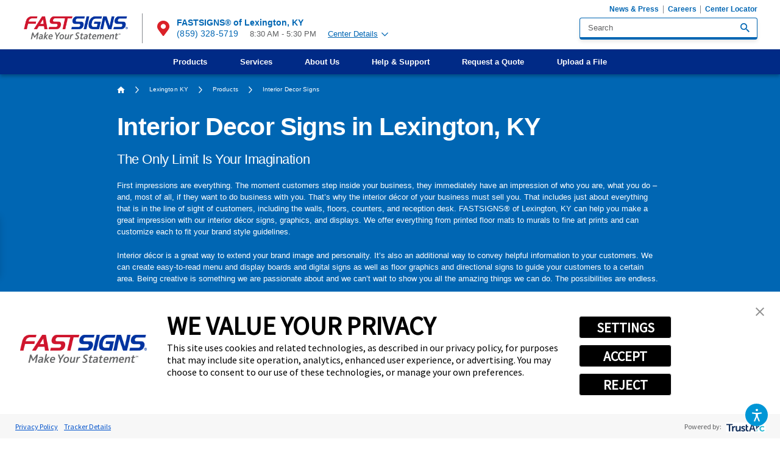

--- FILE ---
content_type: text/html; charset=utf-8
request_url: https://www.fastsigns.com/lexington-ky/products/interior-decor-signs/
body_size: 31193
content:
<!DOCTYPE html>
<html lang="en" data-anim="1" data-prlx="1" data-flr="1" data-i="x37dc20xp4z" data-is="g_jxar75da_" data-gmap="AIzaSyCCSUDj5b6maWqpSnOSpZim7KuFjr1xTLI" data-sa="7th9GXWv2aIyNBmAPv4ryW5dfrtHO8knE3lvblBOtj0ugShJRhbHlCSuuJsqiAcwkvuUDycxwjaEuBX4kuZ3SzMRUqqqgt9P0l4L8%2BOKzRXEsrHK6c6QEsznXky0u169i5wKwBFiwQltIJ5YOvEO8AYnGLP2m4xkkxKc7%2BZdl27HbexQ">
<head>
	<title>Interior Decor Signs in Lexington, KY | FASTSIGNS® of Lexington, KY</title>
	<link rel="canonical" href="https://www.fastsigns.com/lexington-ky/products/interior-decor-signs/"/>
	<meta content="text/html; charset=utf-8" http-equiv="Content-Type"/>
	<meta content="initial-scale=1" name="viewport"/>
	<meta http-equiv="X-UA-Compatible" content="IE=edge,chrome=1"/>
	<meta name="format-detection" content="telephone=no"/>
	<meta name="p:domain_verify" content="e4b2ceae11d374f372b72fed6899a349"/>
	<meta name="description" content="Interior Decor Signs - FASTSIGNS® of Lexington, KY offers custom signs, graphics solutions, and so much more. Make your statement and make an impact. Contact us today to learn more."/>
	<meta property="og:type" content="website"/>
	<meta property="og:site_name" content="FASTSIGNS"/>
	<meta property="og:url" content="https://www.fastsigns.com/lexington-ky/products/interior-decor-signs/"/>
	<meta property="og:image" content="https://www.fastsigns.com/assets/social-share.2202211709460.jpg"/>
	<meta name="twitter:card" content="summary_large_image"/>
	<meta name="twitter:image" content="https://www.fastsigns.com/assets/social-share.2202211709460.jpg"/>
	<meta property="article:publisher" content="https://www.facebook.com/FASTSIGNS"/>
	<meta name="msvalidate.01" content="C3F3BC7C934F6B425D2A15307AA60600"/>
	<link rel="preload" as="text/css" href="https://use.typekit.net/vbk0smx.css"/>
	<link rel="preload" href="https://d19fhfqdgbj7sd.cloudfront.net//assets/mainstage/blossom-mobile.webp" as="image"/>
	<style type="text/css">:root{--light:228, 229, 230;--grey:190, 190, 190;--charcoal:134, 137, 143;--dark:95, 96, 98;--white:255, 255, 255;--black:0, 0, 0;--dark-blue:0, 42, 134;--blue:0, 102, 179;--blue-2:0, 121, 193;--sky-blue:84, 188, 235;--light-blue:0, 150, 214;--dark-green:0, 148, 68;--forest-green:120, 162, 47;--green:57, 181, 74;--plum:151, 0, 94;--magenta:183, 0, 80;--dark-red:162, 26, 38;--red:218, 33, 40;--red-orange:240, 81, 51;--orange:244, 125, 48;--yellow-orange:249, 157, 49;--general-spacing:5.556rem;--vertical-spacing:5rem;--horizontal-spacing:2.778rem;--thin-width:37rem;--main-width:67.222rem;--wide-width:84.444rem;--primary-font:'Lato', sans-serif;}*,::before,::after{box-sizing:border-box;}html{border:0px;font-size:0.9375vw;-webkit-text-size-adjust:100%;position:relative;}body{margin:0px;padding:0px;}form{margin:0px;padding:0px;border:0px;}img{border:none;max-width:100%;}video{max-width:100%;}button{border:0px;}figure{text-align:center;}icon svg,svg[data-use]{height:1em;width:1em;fill:currentcolor;}svg[data-use] [style*="stroke-width"],svg[data-use] [stroke-width]{stroke:currentcolor;}svg[data-use] [style*="stroke-width"]:not([fill]),svg[data-use] [stroke-width]:not([fill]){fill:none;}.half{width:50%;}.third{width:33.333%;}.two-thirds{width:66.66%;}.fifth{width:20%;}body .ninja{display:none !important;}img{max-width:100%;}[data-role='list']{transition:transform 0.5s ease;display:flex;}[data-role='container']{position:relative;overflow:hidden;}[class*="nlf"]{display:flex;}[class*="nlf"].el-panel{display:none;}[class*="nlf"].el-panel.active{display:flex;}[class*="nlf"] .fit{flex:0 0 auto;}[class*="nlf"] .auto{flex:1 1 auto;}[class*="nlf"][class*="-inline"]{display:inline-flex;}[class*="nlf"][class*="-center"]{justify-content:center;}[class*="nlf"][class*="-end"]{justify-content:flex-end;}[class*="nlf"][class*="-between"]{justify-content:space-between;}[class*="nlf"][class*="-middle"]{align-items:center;}[class*="nlf"][class*="-top"]{align-items:flex-start;}[class*="nlf"][class*="-bottom"]{align-items:flex-end;}[class*="nlf"][class*="-wrap"]{flex-wrap:wrap;}[class*="nlf"][class*="-reverse"],[class*="nlf"].flow-reverse,.flow-reverse > [class*="nlf"]{flex-direction:row-reverse;}[class*="nlf"][class*="-column"]{flex-direction:column;}[class*="nlf"][class*="-stretch"],[class*="nlf"] > .stretch-self{align-self:stretch;}html{font-size:0.9375vw;-webkit-text-size-adjust:100%;position:relative;}body{overflow-x:hidden;margin:0;padding:0;line-height:1.588;font-family:var(--primary-font);font-weight:300;color:rgb(var(--dark));background-color:rgb(var(--white));}main{display:block;position:relative;}section,.sub-zone{position:relative;width:100%;padding:var(--vertical-spacing) var(--horizontal-spacing);}a{color:rgb(var(--blue));transition:color 0.3s ease 0s;text-decoration:none;}a:hover,a:focus{color:rgb(var(--red));}.anchor-link{position:absolute;top:0;left:0;}img,video{display:block;max-width:100%;}picture img[src*=".jpg"]{object-fit:cover;}ul,ol{list-style:none;margin:0;padding:0;}p,dl,dt,dd{margin:0;}p,dl,dt,dd,fieldset,figure,figcaption,address,picture,blockquote,time,svg{margin:0;padding:0;display:block;border:none;font-style:normal;text-align:inherit;}button{border:none;font-family:inherit;font-size:inherit;font-weight:inherit;line-height:inherit;outline:none;cursor:pointer;margin:0;padding:0;color:inherit;background-color:transparent;}svg:not([data-use]){height:1em;}svg *{pointer-events:none;}.ninja{visibility:hidden !important;}.el-panel{display:none;visibility:hidden;}.active.el-panel{display:block;visibility:visible;}.rel{position:relative;}.ot-floating-button__front svg,.ot-floating-button__open svg,.ot-floating-button__close svg{margin:0 auto;}.thin,.main,.wide{margin-left:auto;margin-right:auto;width:100%;}.main{max-width:var(--main-width);}.half{width:50%;}[class*="spaced"] > .half{max-width:calc(50% - (var(--general-spacing) / 2));}.third{width:33.333%;}.fourth{width:25%;}.two-thirds{width:66.667%;}.full{width:100%;}.text-center{text-align:center;}.light-bg + .light-bg,.light-bg + form .light-bg,.dark-bg + .dark-bg,.dark-bg + form .dark-bg{padding-top:0;}.dark-bg{color:rgb(var(--white));background-color:rgb(var(--blue));}section header{position:relative;margin-bottom:calc(var(--vertical-spacing) * 0.3);}section header:last-child,[class*="nlf"]:not([class*="-column"]) > header:not(.full){margin-bottom:0;}h1:first-child,h2:first-child,h3:first-child,h4:first-child,h5:first-child{margin-top:0;}h1:last-child,h2:last-child,h3:last-child,h4:last-child,h5:last-child{margin-bottom:0;}h1,h2,h3,h4,h5{font-family:inherit;font-weight:inherit;color:rgb(var(--dark-blue));line-height:1.333;margin-top:1.5rem;margin-bottom:1.5rem;letter-spacing:-0.02em;}.dark-bg h1,.dark-bg h2,.dark-bg h3,.dark-bg h4,.dark-bg h5{color:inherit;}h1,header > h2:first-child,.content > h2:first-child{font-size:3.056rem;font-weight:900;line-height:1;}h2,aside header > h2:first-child,header > h2:first-child + h3,.content > h2:first-child + h3{font-size:1.667rem;}h3{font-size:1.333rem;}h4{font-size:1.167rem;color:inherit;}h5{font-size:1rem;color:inherit;}.content{position:relative;}.content > :first-child{margin-top:0;}.content p{margin:1.444rem 0;font-size:0.944rem;}.btn{position:relative;z-index:1;flex:0 0 auto;display:inline-flex;align-items:center;justify-content:space-between;line-height:1;border-radius:0.278em;color:rgb(var(--white));background-color:rgb(var(--red));padding:1.25em 2.111em;font-size:1rem;font-weight:900;letter-spacing:0.035em;text-transform:uppercase;transition:background-color 0.35s ease, color 0.35s ease, box-shadow 0.35s ease;}.btn:hover,a:hover .btn,.btn:focus,a:focus .btn{background-color:rgb(var(--light-blue));color:rgb(var(--white));}.popup{position:fixed;top:50%;left:50%;transform:translate(-50%, -50%);z-index:20;text-align:left;width:calc( 100% - (var(--horizontal-spacing) * 2) );max-width:49rem;padding:2rem;opacity:0;visibility:hidden;transition:opacity 0.6s ease, visibility 0.6s ease;}.popup::before{content:'';position:absolute;width:100vw;height:100vh;top:50%;left:50%;transform:translate(-50%, -50%);background-color:rgba(var(--black), 0.8);z-index:-1;}.popup::after{content:'';position:absolute;width:100%;height:100%;top:0;left:0;background-color:rgb(var(--white));box-shadow:0 0.5em 1.5em rgba(var(--black), 0.25);z-index:-1;}.popup > svg:first-child{position:absolute;bottom:100%;right:0;margin-bottom:0.25em;font-size:1.333em;cursor:pointer;color:rgb(var(--white));transition:color 0.3s ease;}.popup > svg:first-child:hover,.popup > svg:first-child:focus{color:rgb(var(--light-blue));}.popup video,.popup figure{margin:-2rem;}.popup video{max-width:none;width:calc(100% + 4rem);}#HeaderZone{position:relative;z-index:20;}.masthead{padding-top:1.667em;padding-bottom:1.667em;line-height:1.111;box-shadow:0 3px 6px rgba(var(--black), 0.3);}.top-logo{display:block;width:13.167rem;}.top-logo img{width:100%;height:auto;}.right-info{margin-left:1.556em;padding-left:1.556em;border-left:solid 1px rgb(var(--charcoal));}.right-info > a{font-weight:900;font-size:1.056em;max-width:6.5em;align-self:center;}.right-info > a svg{color:rgb(var(--red));font-size:1.842em;margin-right:0.371em;}.tier-nav{margin:-1em -0.5rem 0.556em 0;order:-1;}.tier-nav li + li{border-left:solid 1px rgb(var(--charcoal));}.tier-nav li a{display:block;font-size:0.889em;padding:0 0.5rem;font-weight:700;}.search-suggest{position:absolute;top:calc(100% + 4px);left:0;width:100%;font-size:0.944rem;line-height:1.333;background-color:rgb(var(--white));border-radius:0.294em;box-shadow:0 3px 6px rgba(var(--black), 0.15);z-index:1;}.search-suggest > *{margin:1.176em 1.059em;}.search-suggest li + li{margin-top:0.5em;}.search-suggest > a,.search-suggest div > a{font-weight:700;}.search-suggest > a svg,.search-suggest div > a svg{margin-left:0.75em;font-size:0.85em;}.user-account{order:1;}.user-account > a{font-size:0.889em;color:rgb(var(--black));margin-left:2em;cursor:pointer;}.user-account > a > svg{color:rgb(var(--blue));font-size:2em;margin-right:0.35em;}.user-account > a span{display:block;}.user-account > a strong{color:rgb(var(--blue));font-weight:900;font-size:1.125em;margin-top:0.111em;}.user-account > a strong svg{font-size:0.833em;margin-left:0.75em;}.user-account ul{position:absolute;width:calc(100% + 3em);top:calc(100% + 14px);left:-3em;background-color:rgb(var(--white));z-index:1;padding:1.118em 1.235em;border-top:solid 2px rgb(var(--dark-blue));box-shadow:0 0.471em 0.353em rgba(var(--black), 0.35);}.user-account ul::before{content:'';position:absolute;bottom:100%;left:65%;transform:translateX(-50%);width:0;height:0;border-style:solid;border-width:0 16px 16px 16px;border-color:transparent transparent rgb(var(--dark-blue));}.user-account li a{display:inline-block;color:rgb(var(--dark));}.user-account li a:hover,.user-account li a:focus{color:rgb(var(--blue));text-decoration:underline;}.top-nav{background-color:rgb(var(--dark-blue));color:rgb(var(--white));margin:0.778em calc(var(--horizontal-spacing) * -1) -1.667em;padding:0 var(--horizontal-spacing);line-height:1.333;}.top-nav .level-1{position:relative;}.top-nav .levels-3{position:static;}.top-nav li a{padding:0.889em 2em;position:relative;color:inherit;font-weight:700;width:100%;}.top-nav .level-1 > a:hover,.top-nav .level-1 > a:focus{color:rgb(var(--light-blue));}.top-nav .level-2 > a:hover,.top-nav .level-2 > a:focus,.top-nav .level-2 > a.active{background-color:rgba(var(--blue), 0.1);}.top-nav .level-3 > a:hover,.top-nav .level-3 > a:focus{color:rgb(var(--grey));}.top-nav li a:not(:only-child)::after{content:'';position:absolute;border-style:solid;opacity:0;}.top-nav li:hover > a::after,.top-nav li:focus > a::after,.top-nav li a.active::after{opacity:1;}.top-nav .level-1 > a::after{bottom:0;left:50%;transform:translateX(-50%);border-width:0 11px 11px 11px;border-color:transparent transparent rgb(var(--white)) transparent;}.top-nav .level-2 > a::after{top:50%;right:0;transform:translateY(-50%);border-width:11px 11px 11px 0;border-color:transparent rgb(var(--blue)) transparent transparent;}.top-nav li ul{position:absolute;opacity:0;visibility:hidden;pointer-events:none;align-content:flex-start;transition:opacity 0.4s ease, visibility 0.4s ease;}.top-nav li:hover > ul,.top-nav li:focus > ul{opacity:1;visibility:visible;pointer-events:auto;}.top-nav .level-1 > ul{top:100%;left:50%;transform:translateX(-50%);width:max-content;min-width:12em;color:rgb(var(--dark));background-color:rgb(var(--white));border-top:solid 0.5em rgb(var(--white));box-shadow:0 0.5em 0.333em rgba(var(--black), 0.1);min-height:10em;}.top-nav .levels-3 > ul{left:0;transform:none;padding-right:70%;width:100%;}.top-nav .level-2 > ul{top:0;right:0;width:70%;height:100%;color:rgb(var(--white));background-color:rgb(var(--blue));padding:0 1.5em;}.top-nav .level-2 > ul.active{opacity:1;visibility:visible;}.top-nav ul:hover > .level-2 > ul.active,.top-nav ul:focus > .level-2 > ul.active{pointer-events:auto;}.fixed-btns{position:fixed;top:35%;left:0;transform:translate(-100%, -50%);max-width:7.611em;transition:transform 0.5s ease, opacity 0.5s ease;}.fixed-btns li + li{margin-top:0.556em;}.fixed-btns li a{position:relative;z-index:1;display:block;text-align:center;font-size:0.944em;font-weight:900;padding:0.941em 1.5em;color:rgb(var(--white));background-color:rgb(var(--magenta));box-shadow:0 0.765em 0.941em rgb(var(--black), 0.15);}.fixed-btns li a::before{content:'';position:absolute;width:100%;height:100%;top:0;left:0;background-color:rgb(var(--red));transform:scale(1);transition:transform 0.3s ease;z-index:-1;}.fixed-btns li a:hover::before,.fixed-btns li a:focus::before{transform:scale(0);}.fixed-btns li svg{margin-left:auto;margin-right:auto;}.fixed-btns li svg:first-child{font-size:2.118em;margin-bottom:0.15em;transform-origin:50% 0;transform:scale(1.4);transition:transform 0.3s ease;}.fixed-btns li a:hover svg:first-child,.fixed-btns li a:focus svg:first-child{transform:scale(1);}.fixed-btns li strong{display:block;font-weight:inherit;position:relative;transform:translateY(1rem);transition:transform 0.3s ease;}.fixed-btns li a:hover strong,.fixed-btns li a:focus strong{transform:translateY(0);}.fixed-btns li svg:last-child{font-size:1.294em;margin-top:0.25em;transform:translateY(1rem);opacity:0;transition:transform 0.3s ease, opacity 0.3s ease;}.fixed-btns li a:hover svg:last-child,.fixed-btns li a:focus svg:last-child{transform:translateY(0);opacity:1;}.back-to-btn{position:fixed;right:1rem;bottom:1rem;transform:translateY(100%);visibility:hidden;opacity:0;pointer-events:none;transition:0.4s ease;padding:1em 0.5em;border-radius:0;}.mobile-nav{display:none;visibility:hidden;}.mobile-nav li + li{border-top:solid 1px rgba(var(--light-blue), 0.5);}.mobile-nav li a{display:block;color:inherit;width:calc(100% - 2.5rem);font-size:1em;font-weight:700;padding:0.75em 0;}.mobile-nav li a:only-child{width:100%;}.mobile-nav li span{position:relative;width:2.5rem;}.mobile-nav li span::before{content:'';display:block;width:1em;height:2px;background-color:currentColor;}.mobile-nav li span::after{content:'';position:absolute;width:2px;height:1em;top:50%;left:50%;transform:translate(-50%, -50%);background-color:currentColor;transition:0.2s ease;}.mobile-nav li ul{width:100%;}.mobile-nav li li{border-top:solid 1px rgba(var(--light-blue), 0.5);}.mobile-nav li li a{padding-left:1.5em;}.menu-btn{position:relative;display:none;visibility:hidden;margin-left:auto;flex-direction:column;align-items:center;justify-content:center;transition:0.35s ease;}.menu-btn span{position:relative;top:0;display:block;width:34px;height:3px;background-color:rgb(var(--blue));margin:3px 0;transition:background-color 0.3s ease, top 0.3s ease 0.3s, transform 0.3s ease 0s, opacity 0s ease 0.3s;}.footer strong svg{color:rgb(var(--light-blue));margin-left:1em;transition:transform 0.3s ease;}.search-box{width:21.944em;max-width:100%;background-color:rgb(var(--white));border-style:solid;border-color:rgb(var(--blue));border-width:1px 1px 4px;box-shadow:0 3px 6px rgba(var(--black), 0.1);border-radius:0.278em;}.search-box input,.search-box select{background-color:transparent;border:none;box-shadow:none;}.search-box > a,.search-box > button{flex:0 0 auto;margin-right:0.889rem;}.search-box > a:not([class*="btn"]),.search-box > button:not([class*="btn"]){font-size:1.111em;}.input-text{position:relative;font-size:1rem;line-height:1.222;flex:1 1 auto;text-align:left;}label{display:block;margin-bottom:0.5em;font-size:0.778em;}input,select,textarea{display:block;width:100%;font-size:inherit;font-family:inherit;font-weight:inherit;line-height:inherit;color:rgb(var(--dark));padding:0.556em 1em;margin:0;background-color:rgb(var(--white));border-style:solid;border-color:rgb(var(--blue));border-width:1px 1px 4px;border-radius:0.278em;box-shadow:0 3px 6px rgba(var(--black), 0.1);outline:none;appearance:none;-webkit-appearance:none;resize:none;}[type="radio"],[type="checkbox"]{display:none;visibility:hidden;}[type="radio"] + label,[type="checkbox"] + label{position:relative;display:flex;align-items:flex-start;margin-right:2.5em;}[type="radio"] + label::before,[type="checkbox"] + label::before{content:'';display:block;width:1.2em;height:1.2em;border-radius:50%;border:solid 2px;flex:0 0 auto;margin-right:0.5em;}[type="radio"] + label::after,[type="checkbox"] + label::after{content:'';position:absolute;top:0;left:0;width:1.2em;height:1.2em;background-color:rgb(var(--sky-blue));border-radius:50%;opacity:0;transition:opacity 0.25s ease, transform 0.25s ease;}[type="radio"]:checked + label::after,[type="checkbox"]:checked + label::after{opacity:1;transform:scale(0.45);}.accessibility-options{font-size:0.889rem;line-height:1.222;}.accessibility-options div{position:fixed;bottom:0;right:0;z-index:30;padding:0.5em 1.5rem 6em;visibility:hidden;pointer-events:none;transform:translateY(1em);opacity:0;transition:opacity .5s ease 0s, transform .5s ease 0s, visibility 0s ease .5s;background-color:rgba(var(--dark), 0.9);box-shadow:0 1em 1.5em rgba(var(--black), 0.2);backdrop-filter:blur(0.4rem);min-width:19.375em;}.accessibility-options li + li{border-top:solid 1px rgba(var(--white), 0.1);}.accessibility-options li button{width:100%;padding:1.3em 0;color:rgb(var(--white));transition:color 0.35s ease, border-color 0.35s ease, background-color 0.35s ease;}.accessibility-options li button:hover,.accessibility-options li button:focus{color:rgb(var(--grey));}.accessibility-options li button svg{margin-right:1em;font-size:1.5em;}.accessibility-options > button{position:fixed;cursor:pointer;z-index:40;bottom:1.5rem;right:1.5rem;color:rgb(var(--white));background-color:rgb(var(--light-blue));width:1.75em;height:1.75em;font-size:1.778em;border-radius:50%;transition:background-color 0.35s ease, color 0.35s ease, opacity 0.5s ease, transform 0.5s ease;}.accessibility-options > button:hover,.accessibility-options > button:focus{background-color:rgb(var(--blue));}.accessibility-options > button svg{position:absolute;top:50%;left:50%;transform:translate(-50%, -50%);opacity:1;pointer-events:auto;transition:opacity 0.5s ease;}.accessibility-options > button .close{font-size:0.75em;}.show.accessibility-options .open,.accessibility-options:not(.show) .close{opacity:0;pointer-events:none;}.breadcrumbs{padding-top:1em;padding-bottom:1.5em;}.breadcrumbs ol{line-height:1.444;font-size:0.778em;letter-spacing:0.01em;}.breadcrumbs li{margin:0.5em 1.111rem 0 0;}.breadcrumbs li > svg{margin:0.2em 1.111rem 0 0;}.breadcrumbs a{color:inherit;}.breadcrumbs a:hover,.breadcrumbs a:focus{color:rgb(var(--grey));}.breadcrumbs a svg{margin-top:0.1em;font-size:1.214em;}.mainstage{overflow:hidden;background-color:rgb(var(--blue-2));}.mainstage picture{margin:calc(var(--vertical-spacing) * -1) 0;}.mainstage img{height:100%;width:calc(100% + var(--horizontal-spacing));max-width:none;}.mainstage header{padding-left:calc(var(--horizontal-spacing) * 3);}.mainstage header::before{content:'';position:absolute;width:100%;height:calc( 100% + (var(--vertical-spacing) * 2) );top:50%;right:0;transform:translate(10%, -50%);background-color:rgb(var(--blue-2));clip-path:ellipse(50% 100% at 50% 50%);}.mainstage h1,.mainstage h2{color:inherit;font-size:1.333rem;line-height:1.333;font-weight:900;}.mainstage h1:first-child,.mainstage h2:first-child,.mainstage header > strong:first-child{display:block;line-height:1;font-size:5.333rem;font-weight:900;letter-spacing:-0.017em;text-shadow:0 3px 6px rgba(var(--black), 0.3);margin-bottom:0;}.banner-image + .light-bg{padding-top:calc(var(--vertical-spacing) * 0.75);}.banner-image picture{padding-bottom:16%;overflow:hidden;}.banner-image img{position:absolute;width:100%;height:100%;top:0;left:0;object-fit:cover;}.mainstage + .ctas{padding-top:0;margin-top:calc(var(--vertical-spacing) * -0.4);}.ctas ul{margin:-0.833rem;}.ctas li{padding:0.833rem;}.ctas li a{overflow:hidden;color:rgb(var(--white));background-color:rgb(var(--magenta));box-shadow:0 0.722em 0.889em rgba(var(--black), 0.1);padding:2em 1em;}.ctas li a::before{content:'';position:absolute;width:100%;height:100%;top:0;left:0;background-color:rgb(var(--red));transition:transform 0.3s ease;}.ctas li a:hover::before,.ctas li a:focus::before{transform:scale(0);}.ctas li svg:first-child{font-size:3em;margin-bottom:0.778rem;transform-origin:50% 0;transform:scale(1.35);transition:transform 0.3s ease;}.ctas li a:hover svg:first-child,.ctas li a:focus svg:first-child{transform:scale(1);}.ctas li strong{display:block;font-size:1.444em;font-weight:900;line-height:1.231;transform:translateY(1.333rem);transition:transform 0.3s ease;}.ctas li a:hover strong,.ctas li a:focus strong{transform:translateY(0);}.ctas li svg:last-child{font-size:1.222em;margin-top:0.5em;transform:translateY(1.333rem);opacity:0;transition:transform 0.3s ease, opacity 0.3s ease;}.ctas li a:hover svg:last-child,.ctas li a:focus svg:last-child{transform:translateY(0);opacity:1;}.split-content figure{min-height:18em;display:flex;color:rgb(var(--white));box-shadow:0 0.722rem 0.889rem rgba(var(--black), 0.1);}.split-content [class*="spaced"] figure{max-width:none;}.split-content picture{display:none;visibility:hidden;}.split-content img{height:auto;width:100%;}.split-content figcaption{padding:1.889em 1.778em;width:100%;}.split-content blockquote{font-size:1.333em;font-weight:900;line-height:1.333;}.split-content blockquote svg{position:relative;font-size:1.375em;margin-bottom:0.25em;}.bg-image.split-content picture{display:flex;visibility:visible;position:absolute;top:0;left:0;width:100%;height:100%;margin:0;}.bg-image.split-content img{height:100%;object-fit:cover;}.bg-image.split-content figcaption{width:66.667%;max-width:19em;position:relative;z-index:1;}.bg-image.split-content.bg-center-left figcaption,.bg-image.split-content.bg-center-right figcaption{width:40%;max-width:12.556em;}.bg-image.split-content blockquote{max-width:10.083em;}.bg-image.split-content blockquote:not(:empty)::before{content:'';position:absolute;width:100%;height:100%;top:0;left:0;z-index:-1;}.bg-inset.split-content[class*="center-left"] figure,.split-content[class*="center-left"] blockquote::before{background-color:rgb(var(--yellow-orange));}.split-content[class*="center-left"] blockquote::before{border-bottom-right-radius:50%;}.split-content[class*="center-left"] blockquote svg{color:rgb(var(--red-orange));}.split-content figure{min-height:18em;display:flex;color:rgb(var(--white));box-shadow:0 0.722rem 0.889rem rgba(var(--black), 0.1);}.split-content [class*="spaced"] figure{max-width:none;}.split-content picture{display:none;visibility:hidden;}.split-content img{height:auto;width:100%;}.split-content figcaption{padding:1.889em 1.778em;width:100%;}.split-content blockquote{font-size:1.333em;font-weight:900;line-height:1.333;}.split-content blockquote svg{position:relative;font-size:1.375em;margin-bottom:0.25em;}.bg-image.split-content picture{display:flex;visibility:visible;position:absolute;top:0;left:0;width:100%;height:100%;margin:0;}.bg-image.split-content img{height:100%;object-fit:cover;}.bg-image.split-content figcaption{width:66.667%;max-width:19em;position:relative;z-index:1;}.bg-image.split-content.bg-center-left figcaption,.bg-image.split-content.bg-center-right figcaption{width:40%;max-width:12.556em;}.bg-image.split-content blockquote{max-width:10.083em;}.bg-image.split-content blockquote:not(:empty)::before{content:'';position:absolute;width:100%;height:100%;top:0;left:0;z-index:-1;}.bg-inset.split-content[class*="center-left"] figure,.split-content[class*="center-left"] blockquote::before{background-color:rgb(var(--yellow-orange));}.split-content[class*="center-left"] blockquote::before{border-bottom-right-radius:50%;}.split-content[class*="center-left"] blockquote svg{color:rgb(var(--red-orange));}.split-content figure{min-height:18em;display:flex;color:rgb(var(--white));box-shadow:0 0.722rem 0.889rem rgba(var(--black), 0.1);}.split-content [class*="spaced"] figure{max-width:none;}.split-content picture{display:none;visibility:hidden;}.split-content img{height:auto;width:100%;}.split-content figcaption{padding:1.889em 1.778em;width:100%;}.split-content blockquote{font-size:1.333em;font-weight:900;line-height:1.333;}.split-content blockquote svg{position:relative;font-size:1.375em;margin-bottom:0.25em;}.bg-image.split-content picture{display:flex;visibility:visible;position:absolute;top:0;left:0;width:100%;height:100%;margin:0;}.bg-image.split-content img{height:100%;object-fit:cover;}.bg-image.split-content figcaption{width:66.667%;max-width:19em;position:relative;z-index:1;}.bg-image.split-content.bg-center-left figcaption,.bg-image.split-content.bg-center-right figcaption{width:40%;max-width:12.556em;}.bg-image.split-content blockquote{max-width:10.083em;}.bg-image.split-content blockquote:not(:empty)::before{content:'';position:absolute;width:100%;height:100%;top:0;left:0;z-index:-1;}.bg-inset.split-content[class*="center-left"] figure,.split-content[class*="center-left"] blockquote::before{background-color:rgb(var(--yellow-orange));}.split-content[class*="center-left"] blockquote::before{border-bottom-right-radius:50%;}.split-content[class*="center-left"] blockquote svg{color:rgb(var(--red-orange));}.two-col .general-content{padding:0;}.side-nav nav{color:rgb(var(--white));background-color:rgb(var(--dark-blue));}.side-nav header a:not([class*="btn"]),.side-nav header a:not([class*="btn"]):hover,.side-nav header a:not([class*="btn"]):focus{color:inherit;}.side-nav ul{line-height:1.333;}.side-nav li + li{margin-top:0.778rem;}.side-nav li a{font-weight:700;}.side-nav li.selected > a{color:rgb(var(--sky-blue));}.side-nav li svg{font-size:0.889em;margin:0.2em 0.5em 0-1.5em;pointer-events:none;transform:translateX(-50%);opacity:0;transition:transform 0.35s ease, opacity 0.35s ease;}.side-nav li a:hover svg,.side-nav li a:focus svg,.side-nav li.selected > a svg{pointer-events:auto;transform:translateX(0);opacity:1;}.side-ctas li + li{margin-top:calc(var(--vertical-spacing) * 0.2);}.side-ctas li a{display:block;overflow:hidden;color:rgb(var(--white));padding:2.222em 1.5em 1.778em;}.side-ctas li svg:first-child{position:absolute;}.side-ctas li svg:nth-child(2){position:relative;font-size:2.333em;margin:0 auto 0.25em;transform-origin:50% 0;transform:scale(1.7);transition:transform 0.25s ease;}.side-ctas li a:hover svg:nth-child(2),.side-ctas li a:focus svg:nth-child(2){transform:scale(1);}.side-ctas li strong{position:relative;display:block;font-weight:900;line-height:1.111;font-size:1.333em;transform:translateY(1.778rem);transition:transform 0.25s ease;}.side-ctas li a:hover strong,.side-ctas li a:focus strong{transform:translateY(0);}.side-ctas li p{position:relative;font-size:0.944em;margin:1em 0;transform:translateY(1.778rem);transition:transform 0.25s ease;}.side-ctas li a:hover p,.side-ctas li a:focus p{transform:translateY(0);}.side-ctas li svg:last-child{position:relative;font-size:1.111em;margin:0 auto;opacity:0;transform:translateY(1.778rem);transition:transform 0.25s ease, opacity 0.25s ease;}.side-ctas li a:hover svg:last-child,.side-ctas li a:focus svg:last-child{opacity:1;transform:translateY(0);}.side-ctas li:nth-child(3n+1) a{background-color:rgb(var(--plum));}.side-ctas li:nth-child(3n+1) svg:first-child{color:rgb(var(--magenta));top:-0.15em;right:-0.115em;font-size:19.833em;}.side-ctas li:nth-child(3n+2) a{background-color:rgb(var(--forest-green));}.side-ctas li:nth-child(3n+2) svg:first-child{color:rgba(var(--black), 0.15);top:-0.15em;right:-0.305em;font-size:25.111em;}@media screen and (min-width: 1349px) and (max-width: 1350px){picture,img,video{display:none !important;}}@media screen and (min-width: 359px) and (max-width: 360px){picture,img,video{display:none !important;}}@media screen and (min-width: 1921px){html{font-size:calc(18px + (22 - 18) * ((100vw - 1921px) / (3840 - 1921)));overflow-x:hidden;}body,.masthead{max-width:105em;margin:0 auto;}}@media screen and (max-width: 1440px){html{font-size:1.0408vw;}.mainstage header{padding-left:0;}}@media screen and (max-width: 1200px){html{font-size:1.24875vw;}.fixed-btns{display:none;visibility:hidden;}.top-nav .level-2 > ul{padding:0;}.accessibility-options{font-size:0.889rem;}.mainstage h1:first-child,.mainstage h2:first-child,.mainstage header > strong:first-child{font-size:4.444rem;}.banner-image picture{padding-bottom:20%;}}@media screen and (max-width: 1000px){[class*="block-1000"]{display:block;}[class*="block-1000"] > *{width:100% !important;}[class*="block-1000"][class*="spaced"] > *{max-width:none !important;}html{font-size:1.7vw;}section,.sub-zone{padding-top:calc(var(--vertical-spacing) * 0.75);padding-bottom:calc(var(--vertical-spacing) * 0.75);}h1,header > h2:first-child,.content > h2:first-child{font-size:2.556rem;}.masthead > div{flex-wrap:wrap;}.menu-btn{display:flex;visibility:visible;}.top-nav{display:none;visibility:hidden;}.mobile-nav{display:block;visibility:visible;}.right-info{order:1;color:rgb(var(--white));background-color:rgb(var(--dark-blue));width:calc( 100% + (var(--horizontal-spacing) * 2) );margin:1.667em calc(var(--horizontal-spacing) * -1) -1.667em;padding:0.5em var(--horizontal-spacing);}.mobile-menu{position:fixed;top:0;left:0;width:100%;height:100vh;background-color:rgb(var(--dark-blue));margin:0;padding:5em var(--horizontal-spacing) calc(var(--vertical-spacing) * 0.75);border:none;overflow:auto;opacity:0;visibility:hidden;pointer-events:none;transition:opacity 0.4s ease, visibility 0.4s ease;font-size:1.222em;}.tier-nav{margin:1.5rem 0 0;}.tier-nav li + li{border-left:none;}.tier-nav li a{color:inherit;padding:0.75em 0;font-size:1em;}.right-info > a,.user-account > a{color:inherit;font-size:1em;}.right-info > a{max-width:none;justify-content:center;}.user-account > a{margin-left:0;margin-top:1.5rem;}.user-account > a strong{color:inherit;}.right-info > a svg,.user-account > a > svg{color:inherit;}.user-account ul{position:relative;width:100%;margin-top:0.5em;top:auto;left:auto;border-color:rgb(var(--blue));}.user-account ul::before{display:none;}.masthead .search-box{margin-top:1.5rem;}.search-suggest{display:none;visibility:hidden;}.mainstage picture{margin-top:calc(var(--vertical-spacing) * -0.75);margin-bottom:calc(var(--vertical-spacing) * 0.25);}.mainstage img{width:calc( 100% + (var(--horizontal-spacing) * 2) );margin-left:calc(var(--horizontal-spacing) * -1);}.mainstage header::before{display:none;}.split-content figure{margin-top:calc(var(--vertical-spacing) * 0.75);min-height:28em;}.split-content figure{margin-top:calc(var(--vertical-spacing) * 0.75);min-height:28em;}.split-content figure{margin-top:calc(var(--vertical-spacing) * 0.75);min-height:28em;}.banner-image picture{padding-bottom:23%;}.side-ctas ul{display:flex;flex-wrap:wrap;margin:-0.75rem;}.side-ctas li{width:50%;display:flex;padding:0.75rem;}.side-ctas li + li{margin-top:0;}.side-ctas li a{width:100%;}}@media screen and (max-width: 800px){[class*="block-800"]{display:block;}[class*="block-800"] > *{width:100% !important;}html{font-size:2.123vw;}.accessibility-options{display:none;visibility:hidden;}.ctas li a{padding-left:2em;padding-right:2em;}.ctas li a[class*="-column"]{flex-direction:row;}.ctas li svg:first-child{transform:none;margin-right:0.5em;margin-bottom:0;font-size:3.5em;}.ctas li strong{transform:none;}.ctas li svg:last-child{display:none;visibility:hidden;}.gallery-feed li{width:50%;}}@media screen and (max-width: 650px){html{font-size:2.47vw;}.banner-image picture{padding-bottom:35%;}.side-ctas ul{display:block;margin:0;}.side-ctas li{width:auto;display:block;padding:0;}.side-ctas li + li{margin-top:calc(var(--vertical-spacing) * 0.2);}.side-ctas li a{padding-left:2.5em;padding-right:2.5em;}.landing.mainstage.v2 header{text-align:center;}.landing.mainstage.v2 header h2{margin:1em auto 0;}.landing.mainstage.v2 ul{flex-direction:column;}.landing.mainstage.v2 ul li{width:100%;text-align:center;margin:.75em 0 !important;justify-content:center;}.landing.mainstage.v2 ul li address br:not(:last-of-type){display:none;}.landing.mainstage.v2 header div:last-child{width:100%;}.landing.mainstage.v2 header div:last-child a{margin-bottom:1em;}.landing.mainstage.v2 figure{aspect-ratio:1.79 / 1;}}@media screen and (max-width: 550px){html{font-size:3.7143vw;}section,.sub-zone{padding:calc(var(--vertical-spacing) * 0.5) calc(var(--horizontal-spacing) * 0.5);}section header{margin-bottom:calc(var(--vertical-spacing) * 0.15);}h1,header > h2:first-child,.content > h2:first-child{font-size:2rem;}h2,aside header > h2:first-child,header > h2:first-child + h3,.content > h2:first-child + h3{font-size:1.444rem;}h3{font-size:1.222rem;}.content p{font-size:1rem;}.btn,.simple-btn{font-size:0.833rem;}.popup{width:calc(100% - var(--horizontal-spacing));}.right-info{font-size:1em;width:calc( 100% + var(--horizontal-spacing) );margin-left:calc(var(--horizontal-spacing) * -0.5);margin-right:calc(var(--horizontal-spacing) * -0.5);padding-left:calc(var(--horizontal-spacing) * 0.5);padding-right:calc(var(--horizontal-spacing) * 0.5);}.input-text{font-size:16px;}label{font-size:inherit;}[type="radio"] + label,[type="checkbox"] + label{margin-right:1.5em;}.mainstage picture{margin-top:calc(var(--vertical-spacing) * -0.5);}.mainstage img{width:calc(100% + var(--horizontal-spacing));margin-left:calc(var(--horizontal-spacing) * -0.5);}.mainstage h1:first-child,.mainstage h2:first-child,.mainstage header > strong:first-child{font-size:3rem;}.mainstage h1,.mainstage h2{font-size:1.222rem;}.ctas ul{margin:-0.5rem;}.ctas li{padding:0.5rem;}.ctas li a{padding:1.5em;}.ctas li svg:first-child{font-size:3em;}.ctas li strong{font-size:1.222em;}.split-content figure{margin-top:calc(var(--vertical-spacing) * 0.5);min-height:23em;}.split-content figcaption{padding:1.5em;}.bg-image.split-content figcaption{width:75%;}.split-content blockquote{font-size:1.222em;}.split-content figure{margin-top:calc(var(--vertical-spacing) * 0.5);min-height:23em;}.split-content figcaption{padding:1.5em;}.bg-image.split-content figcaption{width:75%;}.split-content blockquote{font-size:1.222em;}.split-content figure{margin-top:calc(var(--vertical-spacing) * 0.5);min-height:23em;}.split-content figcaption{padding:1.5em;}.bg-image.split-content figcaption{width:75%;}.split-content blockquote{font-size:1.222em;}.breadcrumbs li{margin-right:0.5rem;}.breadcrumbs li > svg{margin-right:0.5rem;}.banner-image + .light-bg{padding-top:calc(var(--vertical-spacing) * 0.5);}.gallery-feed li{width:100%;}.system-entry .nlf-between{display:block !important;}}@media screen and (min-width: 801px){.footer strong svg{display:none;visibility:hidden;}}</style>
	<script type="text/javascript">
(function(n){var t=n.Process||{},i=function(n){var t=+n;return isNaN(t)?n:t},u=function(n){return decodeURIComponent(n.replace(/\+/g,"%20"))},h=/\{(.+?)\}/g,c=window.location.hash&&window.location.hash[1]==="~"&&!/\bSPPC=./i.test(document.cookie||""),s=[],e=null,r=null,o=null,f=null;t.Page=function(n){for(var i=n.length;i--;)c?s.push(n[i]):t.Element(document.getElementById(n[i]))};t.Delayed=function(){var n,i;for(r=null;n=s.shift();)t.Element(document.getElementById(n));try{i=new CustomEvent("process.delayed",{bubbles:!0,cancelable:!0});document.documentElement.dispatchEvent(i)}catch(u){}};t.Element=function(n){if(n)switch(n.getAttribute("data-process")){case"if":t.If(n);break;case"replace":t.Replace(n);break;default:t.Fix(n)}};t.Replace=function(n){var i,f=n.parentNode,r=document.createTextNode(t.Get(n.getAttribute("data-replace"))),u=n.firstElementChild;u&&u.getAttribute&&(i=u.getAttribute("href"))&&i.substring(0,4)==="tel:"&&(i=document.createElement("a"),i.setAttribute("href","tel:"+r.data),i.appendChild(document.createTextNode(r.data)),r=i);f.insertBefore(r,n);f.removeChild(n)};t.Fix=function(n){var r,u,i,f=n.attributes.length,e=n.childNodes.length;if(n.nodeName==="SCRIPT"){n.parentNode.removeChild(n);return}while(f--)r=n.attributes[f],r.name.substring(0,13)=="data-replace-"&&(u=r.name.substring(13),n.setAttribute(u,t.Get(r.value)),n.removeAttribute(r.name));while(e--)i=n.childNodes[e],i.nodeType===3&&i.data&&i.data.indexOf("{")>=0&&(i.data=t.Get(i.data))};t.If=function(n){for(var i,u,f,e,o=n.parentNode,s=n.attributes.length,r=undefined;s--;){i=n.attributes[s];switch(i.name){case"field":r=t.Check(n,t.Get(i.value));break;case"nofield":r=!t.Check(n,t.Get(i.value))}if(r!==undefined)break}if(r)for(u=n.childNodes,f=0,e=u.length;f<e;f++)o.insertBefore(u[0],n);o.removeChild(n)};t.Check=function(n,r){for(var u,f,e=n.attributes.length;e--;){u=n.attributes[e];switch(u.name){case"equals":return r==t.Get(u.value);case"gt":case"greaterthan":case"morethan":return i(r)>i(t.Get(u.value));case"gte":return i(r)>=i(t.Get(u.value));case"lt":case"lessthan":case"lesserthan":return i(r)<i(t.Get(u.value));case"lte":return i(r)<=i(t.Get(u.value));case"ne":case"notequals":return r!=t.Get(u.value);case"contains":return f=t.Get(u.value),r.indexOf(f>=0);case"notcontains":return f=t.Get(u.value),!r.indexOf(f>=0);case"in":return f=t.Get(u.value),t.InArray(r,(""+f).split(","));case"notin":return f=t.Get(u.value),!t.InArray(r,(""+f).split(","));case"between":return f=t.Get(u.value).Split(","),f.length==2&&i(r)>=i(f[0])&&i(r)<=i(f[1])?!0:!1}}return!!r};t.InArray=function(n,t){for(var i=t.length;i--;)if(t[i]==n)return!0;return!1};t.Get=function(n){return n.replace(h,function(n,i){var r=i.split("/"),f=r.shift();return t.Data(f.split(":"),0,r[0])||u(r.shift()||"")})};t.Data=function(n,i,r){var u;switch(n[i].toLowerCase()){case"f":return t.Format(n[i+1],n,i+2,r);case"if":return t.Data(n,i+1)?n.pop():"";case"ifno":case"ifnot":return t.Data(n,i+1)?"":n.pop();case"q":case"querystring":return t.Query(n[i+1])||"";case"session":case"cookie":return t.Cookie(n[i+1])||"";case"number":return t.Number(n[i+1],r)||"";case"request":return u=t.Cookie("RWQ")||window.location.search,u&&u[0]==="?"&&n[i+1]&&n[i+1][0]!="?"&&(u=u.substr(1)),u;case"u":return t.UserData(n[i+1])||"";default:return""}};t.Format=function(n,i,r,u){var h,f,s,e,o;if(!n||r>i.length-1)return"";if(h=null,f=null,n=n.toLowerCase(),e=0,n=="binary")e=2;else if(r+1<i.length)switch(n){case"p":case"phone":case"p2":case"phone2":case"p3":case"phone3":i[r].indexOf("0")>=0&&(f=i[r],e=1);break;default:s=parseInt(i[r]);isNaN(s)||(h=s,e=1)}o=t.Data(i,r+e,u);switch(n){case"p":case"phone":return t.Phone(""+o,f);case"p2":case"phone2":return t.Phone(""+o,f||"000.000.0000");case"p3":case"phone3":return t.Phone(""+o,f||"000-000-0000");case"tel":return t.Phone(""+o,f||"0000000000")}};t.Phone=function(n,t){var u,i,f,r;if(!n)return"";if(u=n.replace(/\D+/g,""),u.length<10)return n;for(i=(t||"(000) 000-0000").split(""),f=0,r=0;r<i.length;r++)i[r]=="0"&&(f<u.length?i[r]=u[f++]:(i.splice(r,1),r--));return f==10&&u.length>10&&i.push(" x"+u.substring(10)),i.join("")};t.Query=function(n){var r,f,o,i,s;if(!e)for(e={},r=t.Cookie("RWQ")||window.location.search,f=r?r.substring(1).split("&"):[],o=f.length;o--;)i=f[o].split("="),s=u(i.shift()).toLowerCase(),e[s]=i.length?u(i.join("=")):null;return e[n.toLowerCase()]};t.Cookie=function(n){var f,i,o,e,t;if(!r)for(r={},f=document.cookie?document.cookie.split("; "):[],i=f.length;i--;){o=f[i].split("=");e=u(o.shift()).toLowerCase();t=o.join("=");switch(t[0]){case"#":r[e]=+t.substring(1);break;case":":r[e]=new Date(+t.substring(1));break;case"!":r[e]=t==="!!";break;case"'":r[e]=u(t.substring(1));break;default:r[e]=u(t)}}for(f=n.split("|"),i=0;i<f.length;i++)if(t=r[f[i].toLowerCase()],t)return t;return""};t.UserData=function(n){switch(n){case"DisplayName":return t.Cookie("U_DisplayName")||"";case"TimeOfDay":var r=new Date,i=r.getHours();return i>=17||i<5?"Evening":i<12?"Morning":"Afternoon"}};t.Number=function(n,i){var s,u,r,e;if(!i)return i;if(!o)for(o={},s=(t.Cookie("PHMAP")||"").split(","),e=0;e<s.length;e++)u=(s[e]||"").split("="),u.length===2&&(o[u[0]]=u[1]);return r=o[i],r&&r!=="0"||(r=i),f||(f={}),f[r]=1,r};t.Phones=function(){var n,t;if(f){n=[];for(t in f)f.hasOwnProperty(t)&&n.push(t);return n.join("|")}return null};n.Process=t;document.documentElement&&(document.documentElement.clientWidth<=1280||(t.Cookie("pref")&1)==1)&&(document.documentElement.className+=" minimize")})(this);
(function(){function o(){var r,n,u;for(v(),f=!0,n=0;n<t.length;n++)r=t[n],s(r[0],r[1]);for(t.length=0,n=0;n<i.length;n++)u=i[n],l(u);i.length=0;window.removeEventListener("DOMContentLoaded",o)}function v(){for(var t,i,f,e,h=document.querySelectorAll("script[src],script[data-require]"),o=0;o<h.length;o++){var c=h[o],s=c.getAttribute("src"),n=c.getAttribute("data-require");if(s||n)for(t=n&&n[0]==="["?u(a(n)):[],s&&t.push(s),i=0;i<t.length;i++)f=t[i],e=/(.+?)\.\d{13}(\.\w{2,12})$/.exec(f),e&&(f=e[1]+e[2]),r[f]=1}}function s(i,u){var h,c,s,o;if(!f){t.push([i,u]);return}for(h=[],c=!1,o=0;o<i.length;o++){if(s=i[o],!s||e[s])continue;else r[s]||(h.push(s),r[s]=1);c=!0}for(typeof u=="function"&&(c?n.push([i,u]):u(window.jQuery)),o=0;o<h.length;o++)y(h[o])}function y(n){if(n.indexOf("http://")===0)throw new Error("Cannot load scripts over unsecure channel: "+n);else n.indexOf("/common/")===0||n.indexOf("/cms/")===0?w(n):p(n)}function p(n){var t=document.createElement("script");t.setAttribute("async","async");t.setAttribute("src",n);n.indexOf("callback=registerGmap")===-1?t.addEventListener("load",function(){h(n)}):window.registerGmap=function(){h(n)};t.addEventListener("error",function(){throw new Error("Unable to load script: '"+n+"'");});document.head.appendChild(t)}function w(n,t){var i=document.createElement("script");if(i.setAttribute("data-require",'["'+n+'"]'),n.indexOf("/common/usc/js/")===0||n==="/common/usc/p/video.js")if(typeof Promise=="undefined")throw new Error("This browser doesn't support ES6 modules.  Cannot load: '"+n+"'");else i.setAttribute("type","module");typeof t=="string"?i.text=t:i.src=n;document.head.appendChild(i)}function b(){var n=document.documentElement.getAttribute("data-gmap");return n?"&key="+n:""}function u(n){var i,r,u,f,t;for(Array.isArray(n)||(n=[n]),i={},r=0;r<n.length;r++)if(n[r])for(u=c[n[r]]||n[r],Array.isArray(u)||(u=[u]),f=0;f<u.length;f++)t=u[f],t.indexOf("://")!==-1||t[0]==="/"?i[t]=1:t.indexOf("admin/")===0?i["/common/"+t+".js"]=1:t.indexOf("usc/")===0?i["/common/"+t+".js"]=1:t.indexOf("cms/")===0?i["/"+t+".js"]=1:i["/common/js/"+t+".js"]=1;return Object.keys(i)}function h(n){for(var t,o=u(n),r=0;r<o.length;r++)t=o[r],e[t]=1,f?l(t):i.push(t)}function l(t){for(var u,h,r,f=[],i=0;i<n.length;i++)r=n[i],r[0].indexOf(t)!==-1&&f.push(r);for(i=0;i<f.length;i++){var r=f[i],o=r[0],s=[];for(u=0;u<o.length;u++)e[o[u]]||s.push(o[u]);if((r[0]=s,!s.length)&&(h=r[1],h))try{h(window.jQuery)}catch(c){console.warn(c.stack)}}for(i=n.length-1;i>=0;i--)r=n[i],r[0].length||n.splice(i,1)}var a=function(n,t){return(window.JSON2||JSON).parse(n,t)},f=!1,t=[],i=[],r={},e={},n=[],c;document.readyState==="complete"||document.readyState==="loaded"||document.readyState==="interactive"?o():window.addEventListener("DOMContentLoaded",o);c={jquery:["j/jquery.3.x","j/jquery.ui"],"j/jquery":"j/jquery.3.x",poly:"usc/p/poly",cookie:"j/jquery.cookie",jwplayer:"/common/js/v/jwplayer.js",map:"m/gmap",googlemap:"https://maps.googleapis.com/maps/api/js?v=3&libraries=places&callback=registerGmap"+b(),ace:"https://cdnjs.cloudflare.com/ajax/libs/ace/1.4.11/ace.js"};window.requireLoading=function(n){var t=u(n);return t&&r[t[0]]};window.require=window.require2=window.rrequire=function(n,t){var i=u(n),f,r;for(typeof t!="function"&&typeof arguments[2]=="function"&&(t=arguments[2]),f=!1,r=0;r<i.length;r++)i[r].indexOf("jquery")!==-1&&(f=!0);f?(console.warn("Requiring jQuery should be avoided for performance reasons."),s(i,t)):s(i,t)};window.register=h})();
</script>
	<script>(function(){
var cook = /(?:^|\b)COOK=(.+?)(?:$|;)/.exec( document.cookie )?.[1];
var analytics;
var marketing;
if(cook==='YES'){analytics=true;marketing=true;}
else if(cook==='NO!'){analytics=false;marketing=false;}
else if(cook==='ANALYTICS'){analytics=true;marketing=false;}
else if(cook==='MARKETING'){analytics=false;marketing=true;}
else{analytics=true;marketing=navigator.globalPrivacyControl||window.doNotSell?false:true;}
window.$consentState={analytics,marketing};
})();</script>
<script type="module" src="https://d19fhfqdgbj7sd.cloudfront.net//common/usc/p/manage-cookies.js"></script>
</head>
<body data-config="2mwd9kid.vct\xu42togs.rcn\1d55g663.cwd" data-id="17300487" data-bt="[486]" data-st="[3904]" data-sp="[7240]" data-location="57536">
	<div id="AccessibilityZone"><nav class="accessibility-options" id="AccessibilityOptions" universal_="true" data-action="panel" data-showhide="true">
	
	
	<button class="nlf-middle" title="Open/Close the accessibility options menu" tabindex="0" data-role="btn" data-use="accessibility.36" data-action="open" data-type="open">
		<svg viewBox="0 0 36 36" class="open"><use data-href="/cms/svg/site/g_jxar75da_.36.2601211139410.svg#accessibility"></use></svg>
		<svg viewBox="0 0 36 36" class="close"><use data-href="/cms/svg/site/g_jxar75da_.36.2601211139410.svg#accessibility_hide"></use></svg>
	</button>
	<div data-accessibility-menu="true" data-role="panel">
		<ul>
			<li>
				<button class="nlf-middle" data-action="content">
					<svg viewBox="0 0 36 36" class="fit"><use data-href="/cms/svg/site/g_jxar75da_.36.2601211139410.svg#accessibility_skip_to_co"></use></svg> 
					Skip to Content
				</button>
			</li>
			<li>
				<button class="nlf-middle" data-action="largeText">
					<svg viewBox="0 0 36 36" class="fit"><use data-href="/cms/svg/site/g_jxar75da_.36.2601211139410.svg#accessibility_text_size"></use></svg> 
					Increase Text Size
				</button>
			</li>
			<li>
				<button class="nlf-middle" data-action="clear">
					<svg viewBox="0 0 36 36" class="fit"><use data-href="/cms/svg/site/g_jxar75da_.36.2601211139410.svg#accessibility_reset"></use></svg> 
					Reset Settings
				</button>
			</li>
		</ul>
	</div>
</nav></div>
	<header id="HeaderZone"><form id="Form_Local_Masthead" method="post" enctype="multipart/form-data" action="/lexington-ky/products/interior-decor-signs/" data-search="1">
<input type="hidden" name="_m_" value="Local_Masthead">
<section id="Local_Masthead" class="masthead" data-header="true" data-showhide="true" data-class-name="menu-open" data-html-class="true">
	<a class="anchor-link" name="SiteTop"></a>
	<div class="nlf-middle-between">
		<a href="/lexington-ky/" class="top-logo fit">
			<img alt="FASTSIGNS® of Lexington, KY" src="https://d19fhfqdgbj7sd.cloudfront.net//images/brand/logo-dark.2307071425126.png" title="FASTSIGNS® of Lexington, KY" loading="lazy">
		</a>
		<div class="right-info nlf-top-between stretch-self auto block-1000">
			<div class="center-details nlf-middle fit">
	<svg viewBox="0 0 24 24" class="fit" role="presentation"><use data-href="/cms/svg/site/g_jxar75da_.24.2601211139410.svg#pin"></use></svg>
	<div>
		<strong>FASTSIGNS® of Lexington, KY</strong>
		<div class="nlf-bottom el-tab-box ui-repeater" id="ExtendedHours" data-closing="true" data-slider="false">
			<a href="tel:8593285719" id="Local_Masthead_1" data-replace-href="tel:{Cookie:PPCP1/8593285719}"><span id="Local_Masthead_2" data-process="replace" data-replace="{F:P:Cookie:PPCP1/(859)%20328-5719}">(859) 328-5719</span></a>
			<time>
				
				8:30 AM - 5:30 PM
			</time>
			<div class="details rel">
				<a class="nlf-middle el-tab">
					Center Details
					<svg viewBox="0 0 16 16" role="presentation" class="fit"><use data-href="/cms/svg/site/g_jxar75da_.16.2601211139410.svg#down"></use></svg>
				</a>
				<div class="el-panel nlf-top-between">
					<div class="nlf-top half">
						<svg viewBox="0 0 24 24" class="fit" role="presentation"><use data-href="/cms/svg/site/g_jxar75da_.24.2601211139410.svg#pin"></use></svg>
						<address>
							
								3080 Richmond Rd.
								<br>Suite 110
								<br>
							
							Lexington, KY 40509
							
								<br>
								<a target="_blank" href="https://www.google.com/maps/search/FASTSIGNS® of Lexington, KY 3080 Richmond Rd. Lexington KY 40509">Get Directions</a>
							
						</address>
					</div>
					<div class="nlf-top half">
						<svg viewBox="0 0 24 24" class="fit" role="presentation"><use data-href="/cms/svg/site/g_jxar75da_.24.2601211139410.svg#clock"></use></svg>
						<ul>
							<li class="nlf-top" data-item="i">
								<span class="fit">
									
										
										Monday
									
									
								</span>
								<time>
									
									8:30 AM - 5:30 PM

									
									
									
								</time>
							</li><li class="nlf-top" data-item="i">
								<span class="fit">
									
										
										Tuesday
									
									
								</span>
								<time>
									
									8:30 AM - 5:30 PM

									
									
									
								</time>
							</li><li class="nlf-top" data-item="i">
								<span class="fit">
									
										
										Wednesday
									
									
								</span>
								<time>
									
									8:30 AM - 5:30 PM

									
									
									
								</time>
							</li><li class="nlf-top" data-item="i">
								<span class="fit">
									
										
											
											Thursday
										
										
									
									
								</span>
								<time>
									
									8:30 AM - 5:30 PM

									
									
									
								</time>
							</li><li class="nlf-top" data-item="i">
								<span class="fit">
									
										
										Friday
									
									
								</span>
								<time>
									
									8:30 AM - 5:30 PM

									
									
									
								</time>
							</li><li class="nlf-top" data-item="i">
								<span class="fit">
									
										
										Saturday
									
									
								</span>
								<time>
									
									Closed

									
									
									
								</time>
							</li><li class="nlf-top" data-item="i">
								<span class="fit">
									
										
										Sunday
									
									
								</span>
								<time>
									
									Closed

									
									
									
								</time>
							</li>
						</ul>
					</div>
				</div>
			</div>
		</div>
	</div>
</div>
			<div class="mobile-menu nlf-wrap-bottom-end block-1000 auto" data-role="panel">
				<!-- Account State -->
				<div class="user-account">
	<!--<div>-->
	<!--	<a href="/my-account-coming-soon/" class="nlf-bottom">-->
	<!--	<svg class="fit" role="presentation" data-use="user.24"></svg>-->
	<!--	<span>-->
	<!--		Hello!-->
	<!--		<strong class="nlf-bottom">-->
	<!--			My Account-->
	<!--			<svg class="fit" role="presentation" data-use="down.16"></svg>-->
	<!--		</strong>-->
	<!--	</span>-->
	<!--	</a>	-->
	<!--</div>-->
</div>
				<!-- Mobile Nav -->
				<nav class="mobile-nav el-tab-box" id="MobileNav" data-closing="true">
	<ul role="menu">
		<li class="level-1 nlf-middle-wrap" role="menuitem">
			<a class="selected" href="/products/" target="">Products</a>
			
				
					<span class="el-tab stretch-self nlf-center-middle"></span>
				
			
			<ul class="el-panel" role="menu">
				<li class="level-2 nlf-middle-wrap" role="menuitem">
			<a class="" href="/lexington-ky/products/custom-banners-signs-graphics/" target="">Custom Banners, Signs, & Graphics</a>
			
			
		</li><li class="level-2 nlf-middle-wrap" role="menuitem">
			<a class="" href="/lexington-ky/products/exhibits-displays/" target="">Exhibits & Displays</a>
			
			
		</li><li class="level-2 nlf-middle-wrap" role="menuitem">
			<a class="" href="/lexington-ky/products/germ-prevention-signage/" target="">Germ Prevention Signage</a>
			
			
		</li><li class="level-2 nlf-middle-wrap" role="menuitem">
			<a class="" href="/lexington-ky/products/point-of-purchase-signs/" target="">Point of Purchase Signs</a>
			
			
		</li><li class="level-2 nlf-middle-wrap" role="menuitem">
			<a class="selected" href="/lexington-ky/products/interior-decor-signs/" target="">Interior Decor Signs</a>
			
			
		</li><li class="level-2 nlf-middle-wrap" role="menuitem">
			<a class="" href="/lexington-ky/products/message-boards-digital-signs-displays/" target="">Message Boards, Digital Signs & Displays</a>
			
			
		</li><li class="level-2 nlf-middle-wrap" role="menuitem">
			<a class="" href="/lexington-ky/products/printing-mailing/" target="">Printing & Mailing</a>
			
			
		</li><li class="level-2 nlf-middle-wrap" role="menuitem">
			<a class="" href="/lexington-ky/products/promotional-items-products/" target="">Promotional Items & Products</a>
			
			
		</li><li class="level-2 nlf-middle-wrap" role="menuitem">
			<a class="" href="/lexington-ky/products/exterior-signage/" target="">Exterior Signage</a>
			
			
		</li><li class="level-2 nlf-middle-wrap" role="menuitem">
			<a class="" href="/products/sign-hardware-and-accessories/" target="">Sign Hardware and Accessories</a>
			
			
		</li>
			</ul>
		</li><li class="level-1 nlf-middle-wrap" role="menuitem">
			<a class="" href="/services/" target="">Services</a>
			
				
					<span class="el-tab stretch-self nlf-center-middle"></span>
				
			
			<ul class="el-panel" role="menu">
				<li class="level-2 nlf-middle-wrap" role="menuitem">
			<a class="" href="/lexington-ky/services/content-development/" target="">Content Development</a>
			
			
		</li><li class="level-2 nlf-middle-wrap" role="menuitem">
			<a class="" href="/lexington-ky/services/graphic-design/" target="">Graphic Design</a>
			
			
		</li><li class="level-2 nlf-middle-wrap" role="menuitem">
			<a class="" href="/lexington-ky/services/installation/" target="">Installation</a>
			
			
		</li><li class="level-2 nlf-middle-wrap" role="menuitem">
			<a class="" href="/lexington-ky/services/project-management/" target="">Project Management</a>
			
			
		</li><li class="level-2 nlf-middle-wrap" role="menuitem">
			<a class="" href="/lexington-ky/services/shipping-and-storage/" target="">Shipping and Storage</a>
			
			
		</li><li class="level-2 nlf-middle-wrap" role="menuitem">
			<a class="" href="/lexington-ky/services/survey-and-permitting/" target="">Survey and Permitting</a>
			
			
		</li>
			</ul>
		</li><li class="level-1 nlf-middle-wrap" role="menuitem">
			<a class="" href="/lexington-ky/about-us/" target="">About Us</a>
			
				
					<span class="el-tab stretch-self nlf-center-middle"></span>
				
			
			<ul class="el-panel" role="menu">
				<li class="level-2 nlf-middle-wrap" role="menuitem">
			<a class="" href="/lexington-ky/about-us/news-press/" target="">News & Press</a>
			
			
		</li><li class="level-2 nlf-middle-wrap" role="menuitem">
			<a class="" href="/lexington-ky/about-us/careers/" target="">Careers</a>
			
			
		</li><li class="level-2 nlf-middle-wrap" role="menuitem">
			<a class="" href="/lexington-ky/about-us/customer-reviews/" target="">Customer Reviews</a>
			
			
		</li><li class="level-2 nlf-middle-wrap" role="menuitem">
			<a class="" href="/lexington-ky/about-us/sun-control-products/" target="">Sun Control Products</a>
			
			
		</li><li class="level-2 nlf-middle-wrap" role="menuitem">
			<a class="" href="/documents/Types-of-Signs-and-Visual-Graphics.pdf" target="_blank">Types of Signs and Visual Graphics</a>
			
			
		</li><li class="level-2 nlf-middle-wrap" role="menuitem">
			<a class="" href="/lexington-ky/about-us/contact-us/" target="">Contact Us</a>
			
			
		</li>
			</ul>
		</li><li class="level-1 nlf-middle-wrap" role="menuitem">
			<a class="" href="/help-support/" target="">Help & Support</a>
			
				
					<span class="el-tab stretch-self nlf-center-middle"></span>
				
			
			<ul class="el-panel" role="menu">
				<li class="level-2 nlf-middle-wrap" role="menuitem">
			<a class="" href="/blog/" target="">Blog</a>
			
			
		</li><li class="level-2 nlf-middle-wrap" role="menuitem">
			<a class="" href="/case-studies/" target="">Case Studies</a>
			
			
		</li><li class="level-2 nlf-middle-wrap" role="menuitem">
			<a class="" href="/faq/" target="">FAQs</a>
			
			
		</li><li class="level-2 nlf-middle-wrap" role="menuitem">
			<a class="" href="/how-tos/" target="">How To's</a>
			
			
		</li><li class="level-2 nlf-middle-wrap" role="menuitem">
			<a class="" href="/video-center/" target="">Videos</a>
			
			
		</li>
			</ul>
		</li><li class="level-1 nlf-middle-wrap" role="menuitem">
			<a class="" href="/lexington-ky/request-a-quote/" target="">Request a Quote</a>
			
				
			
			
		</li><li class="level-1 nlf-middle-wrap" role="menuitem">
			<a class="" href="/lexington-ky/request-a-quote/" target="">Upload a File</a>
			
				
			
			
		</li>
	</ul>
</nav>
				<!-- Targeted Search -->
				<input type="hidden" class="ui-cms-input" id="TargetedSearch__edit_" name="TargetedSearch$_edit_" value>
<input type="hidden" class="ui-cms-input" id="TargetedSearch__command_" name="TargetedSearch$_command_" value>
<div class="search-box nlf-middle rel ui-repeater ui-ajax" id="TargetedSearch" data-autosuggest="true" data-loading="false" data-ajaxreplace="true">
	<div class="input-text auto">
		<label for="TargetedSearch_HDR0_Keyword" class="ninja">Search</label>
		<input id="TargetedSearch_HDR0_Keyword" type="search" placeholder="Search" autocomplete="off" class="ui-cms-input" name="TargetedSearch$HDR0$Keyword" value data-field="@Keyword" data-search="true">
	</div>
	<button title="Search Our Site" class="stretch-self nlf-middle-center" type="submit" id="TargetedSearch_HDR0_ctl01" name="TargetedSearch$HDR0$ctl01" data-commandname="Update">
		<svg viewBox="0 0 24 24" role="presentation" style="pointer-events:none"><use data-href="/cms/svg/site/g_jxar75da_.24.2601211139410.svg#search"></use></svg>
	</button>
	<div class="search-suggest ui-suggest">
		<li class='cms-repeater-placeholder' style='display:none !important'></li><li class='cms-repeater-placeholder' style='display:none !important'></li>
		<a href="/site-search/results/?c=" class="nlf-middle ninja" data-ajaxrender="replace">
			See All Results
			<svg viewBox="0 0 16 16" role="presentation" class="fit"><use data-href="/cms/svg/site/g_jxar75da_.16.2601211139410.svg#right"></use></svg>
		</a>
	</div>
</div>
				<!-- Secondary Nav -->
				<ul id="SecondaryNav" class="tier-nav full nlf-end block-1000">
	<li>
		<a href="/lexington-ky/about-us/news-press/" target="">News & Press</a>
	</li><li>
		<a href="/lexington-ky/about-us/careers/" target="">Careers</a>
	</li>
	
		<li>
			<a href="/locations/">Center Locator</a>
		</li>
	
	<li class="mobile-search">
		<a href="/site-search/">Search Our Website</a>
	</li>
</ul>
			</div>
	    </div>
		<!-- Mobile Nav Button -->
		<button class="menu-btn" aria-label="Toggle Primary Navigation Menu" aria-controls="MobileMenu" aria-haspopup="true" type="button" data-role="btn">
    <span></span>
    <span></span>
    <span></span>
</button>
    </div>
	<!-- Top Nav -->
	<nav class="top-nav el-tab-box" id="TopNav" data-role="panel" data-closing="true" data-slider="true">
	<ul class="nlf-center" role="menu">

			<li class="level-1 levels-3 nlf  products" role="menuitem">
				<a class=" nlf-middle" href="/products/" target="">Products</a>
				<ul class="el-tab-box" role="menu" data-first-active="true" data-hovers="true" data-hover-stay="true">
					<li class="level-2 levels-2 nlf  products" role="menuitem">
				<a class="el-tab nlf-middle" href="/lexington-ky/products/custom-banners-signs-graphics/" target="">Custom Banners, Signs, & Graphics</a>
				<ul class="el-panel nlf-top-wrap" role="menu" data-first-active="" data-hovers="" data-hover-stay="">
					<li class="level-3 levels-0 nlf third products" role="menuitem">
				<a class=" nlf-middle" href="/products/custom-banners-signs-and-graphics/business-hours-signs/" target="">Business Hours Signs</a>
				
			</li><li class="level-3 levels-0 nlf third products" role="menuitem">
				<a class=" nlf-middle" href="/products/custom-banners-signs-and-graphics/custom-banners/" target="">Custom Banners</a>
				
			</li><li class="level-3 levels-0 nlf third products" role="menuitem">
				<a class=" nlf-middle" href="/products/custom-banners-signs-and-graphics/custom-decals/" target="">Custom Decals</a>
				
			</li><li class="level-3 levels-0 nlf third products" role="menuitem">
				<a class=" nlf-middle" href="/products/custom-banners-signs-and-graphics/custom-feather-flags/" target="">Custom Feather Flags</a>
				
			</li><li class="level-3 levels-0 nlf third products" role="menuitem">
				<a class=" nlf-middle" href="/products/custom-banners-signs-and-graphics/custom-signs/" target="">Custom Signs</a>
				
			</li><li class="level-3 levels-0 nlf third products" role="menuitem">
				<a class=" nlf-middle" href="/products/custom-banners-signs-and-graphics/custom-electric-and-light-up-signs/" target="">Electric & Light Up Signs</a>
				
			</li><li class="level-3 levels-0 nlf third products" role="menuitem">
				<a class=" nlf-middle" href="/products/custom-banners-signs-and-graphics/custom-party-signs/" target="">Party Signs</a>
				
			</li><li class="level-3 levels-0 nlf third products" role="menuitem">
				<a class=" nlf-middle" href="/products/custom-banners-signs-and-graphics/regulatory-signs-safety-signs-and-custom-accessi/" target="">Regulatory Signs, Safety Signs, & Custom Accessible Signage</a>
				
			</li><li class="level-3 levels-0 nlf third products" role="menuitem">
				<a class=" nlf-middle" href="/products/custom-banners-signs-and-graphics/take-out-and-delivery-signs/" target="">Take Out & Delivery Signs</a>
				
			</li><li class="level-3 levels-0 nlf third products" role="menuitem">
				<a class=" nlf-middle" href="/products/custom-banners-signs-and-graphics/vehicle-graphics-and-car-wraps/" target="">Vehicle Graphics & Car Wraps</a>
				
			</li><li class="level-3 levels-0 nlf third products" role="menuitem">
				<a class=" nlf-middle" href="/products/custom-banners-signs-and-graphics/wayfinding-signs/" target="">Wayfinding Signs</a>
				
			</li><li class="level-3 levels-0 nlf third products" role="menuitem">
				<a class=" nlf-middle" href="/products/custom-banners-signs-and-graphics/yard-and-lawn-signs/" target="">Yard & Lawn Signs</a>
				
			</li>
				</ul>
			</li><li class="level-2 levels-2 nlf  products" role="menuitem">
				<a class="el-tab nlf-middle" href="/lexington-ky/products/exhibits-displays/" target="">Exhibits & Displays</a>
				<ul class="el-panel nlf-top-wrap" role="menu" data-first-active="" data-hovers="" data-hover-stay="">
					<li class="level-3 levels-0 nlf third products" role="menuitem">
				<a class=" nlf-middle" href="/products/exhibits-and-displays/custom-displays/" target="">Custom Displays</a>
				
			</li><li class="level-3 levels-0 nlf third products" role="menuitem">
				<a class=" nlf-middle" href="/products/exhibits-and-displays/custom-standee-cut-out-signs/" target="">Custom Standee & Cut Out Signs</a>
				
			</li><li class="level-3 levels-0 nlf third products" role="menuitem">
				<a class=" nlf-middle" href="/products/exhibits-and-displays/kiosk-signs-exhibit-kiosks/" target="">Kiosk Signs & Exhibit Kiosks</a>
				
			</li><li class="level-3 levels-0 nlf third products" role="menuitem">
				<a class=" nlf-middle" href="/products/exhibits-and-displays/event-display-counter-graphics/" target="">Event & Display Counter Graphics</a>
				
			</li><li class="level-3 levels-0 nlf third products" role="menuitem">
				<a class=" nlf-middle" href="/products/exhibits-and-displays/podium-signs/" target="">Podium Signs</a>
				
			</li><li class="level-3 levels-0 nlf third products" role="menuitem">
				<a class=" nlf-middle" href="/products/exhibits-and-displays/pop-up-signs-banners/" target="">Pop Up Signs & Banners</a>
				
			</li><li class="level-3 levels-0 nlf third products" role="menuitem">
				<a class=" nlf-middle" href="/products/exhibits-and-displays/table-signs/" target="">Table Signs</a>
				
			</li><li class="level-3 levels-0 nlf third products" role="menuitem">
				<a class=" nlf-middle" href="/products/exhibits-and-displays/trade-show-displays/" target="">Trade Show Displays</a>
				
			</li>
				</ul>
			</li><li class="level-2 levels-2 nlf  products" role="menuitem">
				<a class="el-tab nlf-middle" href="/lexington-ky/products/germ-prevention-signage/" target="">Germ Prevention Signage</a>
				<ul class="el-panel nlf-top-wrap" role="menu" data-first-active="" data-hovers="" data-hover-stay="">
					<li class="level-3 levels-0 nlf third products" role="menuitem">
				<a class=" nlf-middle" href="/products/germ-prevention-signage/face-mask-required-signs/" target="">Face Mask Required Signs</a>
				
			</li><li class="level-3 levels-0 nlf third products" role="menuitem">
				<a class=" nlf-middle" href="/products/germ-prevention-signage/germ-prevention-covid-19-signs/" target="">Germ Prevention COVID-19 Signs</a>
				
			</li><li class="level-3 levels-0 nlf third products" role="menuitem">
				<a class=" nlf-middle" href="/products/germ-prevention-signage/hand-washing-signs/" target="">Hand Washing Signs</a>
				
			</li><li class="level-3 levels-0 nlf third products" role="menuitem">
				<a class=" nlf-middle" href="/products/germ-prevention-signage/medical-safety-signage/" target="">Medical Safety Signage</a>
				
			</li><li class="level-3 levels-0 nlf third products" role="menuitem">
				<a class=" nlf-middle" href="/products/germ-prevention-signage/medical-testing-vaccination-signage/" target="">Medical Testing & Vaccination Signage</a>
				
			</li><li class="level-3 levels-0 nlf third products" role="menuitem">
				<a class=" nlf-middle" href="/products/germ-prevention-signage/no-contact-signs/" target="">No Contact Signs</a>
				
			</li><li class="level-3 levels-0 nlf third products" role="menuitem">
				<a class=" nlf-middle" href="/products/germ-prevention-signage/safety-screens-shields-ppe-/" target="">Safety Screens & Shields (PPE)</a>
				
			</li><li class="level-3 levels-0 nlf third products" role="menuitem">
				<a class=" nlf-middle" href="/products/germ-prevention-signage/social-distancing-signage/" target="">Social Distancing Signage</a>
				
			</li><li class="level-3 levels-0 nlf third products" role="menuitem">
				<a class=" nlf-middle" href="/products/germ-prevention-signage/temperature-check-signs/" target="">Temperature Check Signs</a>
				
			</li>
				</ul>
			</li><li class="level-2 levels-2 nlf  products" role="menuitem">
				<a class="el-tab nlf-middle" href="/lexington-ky/products/point-of-purchase-signs/" target="">Point of Purchase Signs</a>
				<ul class="el-panel nlf-top-wrap" role="menu" data-first-active="" data-hovers="" data-hover-stay="">
					<li class="level-3 levels-0 nlf third products" role="menuitem">
				<a class=" nlf-middle" href="/products/point-of-purchase-signs/a-frame-and-sidewalk-signs/" target="">A-Frame & Sidewalk Signs</a>
				
			</li><li class="level-3 levels-0 nlf third products" role="menuitem">
				<a class=" nlf-middle" href="/products/point-of-purchase-signs/commercial-poster-printing-services/" target="">Commercial Poster Printing Services</a>
				
			</li><li class="level-3 levels-0 nlf third products" role="menuitem">
				<a class=" nlf-middle" href="/products/point-of-purchase-signs/custom-printed-umbrellas/" target="">Custom Printed Umbrellas</a>
				
			</li><li class="level-3 levels-0 nlf third products" role="menuitem">
				<a class=" nlf-middle" href="/products/point-of-purchase-signs/floor-graphics-signs/" target="">Floor Graphics & Signs</a>
				
			</li><li class="level-3 levels-0 nlf third products" role="menuitem">
				<a class=" nlf-middle" href="/products/point-of-purchase-signs/menu-boards-displays/" target="">Menu Boards & Displays</a>
				
			</li><li class="level-3 levels-0 nlf third products" role="menuitem">
				<a class=" nlf-middle" href="/products/point-of-purchase-signs/restaurant-barriers/" target="">Restaurant Barriers & Breezeways</a>
				
			</li><li class="level-3 levels-0 nlf third products" role="menuitem">
				<a class=" nlf-middle" href="/products/point-of-purchase-signs/standees-cutouts/" target="">Standees & Cutouts</a>
				
			</li>
				</ul>
			</li><li class="level-2 levels-2 nlf  products" role="menuitem">
				<a class="el-tab nlf-middle" href="/lexington-ky/products/interior-decor-signs/" target="">Interior Decor Signs</a>
				<ul class="el-panel nlf-top-wrap" role="menu" data-first-active="" data-hovers="" data-hover-stay="">
					<li class="level-3 levels-0 nlf third products" role="menuitem">
				<a class=" nlf-middle" href="/products/interior-decor-signs/custom-canvas-signs/" target="">Custom Canvas Signs</a>
				
			</li><li class="level-3 levels-0 nlf third products" role="menuitem">
				<a class=" nlf-middle" href="/products/interior-decor-signs/custom-printed-ceiling-tiles/" target="">Custom Printed Ceiling Tiles</a>
				
			</li><li class="level-3 levels-0 nlf third products" role="menuitem">
				<a class=" nlf-middle" href="/products/interior-decor-signs/glass-whiteboards/" target="">Glass Whiteboards</a>
				
			</li><li class="level-3 levels-0 nlf third products" role="menuitem">
				<a class=" nlf-middle" href="/products/interior-decor-signs/imaged-glass/" target="">Imaged Glass</a>
				
			</li><li class="level-3 levels-0 nlf third products" role="menuitem">
				<a class=" nlf-middle" href="/products/interior-decor-signs/magnetic-graphics/" target="">Magnetic Graphics</a>
				
			</li><li class="level-3 levels-0 nlf third products" role="menuitem">
				<a class=" nlf-middle" href="/products/interior-decor-signs/printed-window-shades/" target="">Printed Window Shades</a>
				
			</li><li class="level-3 levels-0 nlf third products" role="menuitem">
				<a class=" nlf-middle" href="/products/interior-decor-signs/prints-fine-art/" target="">Prints & Fine Art</a>
				
			</li><li class="level-3 levels-0 nlf third products" role="menuitem">
				<a class=" nlf-middle" href="/products/interior-decor-signs/table-graphics/" target="">Table Graphics</a>
				
			</li><li class="level-3 levels-0 nlf third products" role="menuitem">
				<a class=" nlf-middle" href="/products/interior-decor-signs/vinyl-lettering/" target="">Vinyl Lettering</a>
				
			</li><li class="level-3 levels-0 nlf third products" role="menuitem">
				<a class=" nlf-middle" href="/products/interior-decor-signs/wall-building-lettering/" target="">Wall & Building Lettering</a>
				
			</li><li class="level-3 levels-0 nlf third products" role="menuitem">
				<a class=" nlf-middle" href="/products/interior-decor-signs/wall-graphics-murals/" target="">Wall Graphics & Murals</a>
				
			</li>
				</ul>
			</li><li class="level-2 levels-2 nlf  products" role="menuitem">
				<a class="el-tab nlf-middle" href="/lexington-ky/products/message-boards-digital-signs-displays/" target="">Message Boards, Digital Signs & Displays</a>
				<ul class="el-panel nlf-top-wrap" role="menu" data-first-active="" data-hovers="" data-hover-stay="">
					<li class="level-3 levels-0 nlf third products" role="menuitem">
				<a class=" nlf-middle" href="/products/message-boards-digital-signs-and-displays/digital-display-boards/" target="">Digital Display Boards</a>
				
			</li><li class="level-3 levels-0 nlf third products" role="menuitem">
				<a class=" nlf-middle" href="/products/message-boards-digital-signs-and-displays/digital-kiosks/" target="">Digital Kiosks</a>
				
			</li><li class="level-3 levels-0 nlf third products" role="menuitem">
				<a class=" nlf-middle" href="/products/message-boards-digital-signs-and-displays/digital-menu-boards/" target="">Digital Menu Boards</a>
				
			</li><li class="level-3 levels-0 nlf third products" role="menuitem">
				<a class=" nlf-middle" href="/products/message-boards-digital-signs-and-displays/digital-posters/" target="">Digital Posters</a>
				
			</li><li class="level-3 levels-0 nlf third products" role="menuitem">
				<a class=" nlf-middle" href="/products/message-boards-digital-signs-and-displays/digital-signage/" target="">Digital Signage</a>
				
			</li><li class="level-3 levels-0 nlf third products" role="menuitem">
				<a class=" nlf-middle" href="/products/message-boards-digital-signs-and-displays/interactive-digital-signage/" target="">Interactive Digital Signage</a>
				
			</li><li class="level-3 levels-0 nlf third products" role="menuitem">
				<a class=" nlf-middle" href="/products/message-boards-digital-signs-and-displays/led-displays/" target="">LED Displays</a>
				
			</li><li class="level-3 levels-0 nlf third products" role="menuitem">
				<a class=" nlf-middle" href="/products/message-boards-digital-signs-and-displays/meeting-room-booking-displays/" target="">Meeting Room Booking Displays</a>
				
			</li><li class="level-3 levels-0 nlf third products" role="menuitem">
				<a class=" nlf-middle" href="/products/message-boards-digital-signs-and-displays/qr-code-signs/" target="">QR Code Signs</a>
				
			</li>
				</ul>
			</li><li class="level-2 levels-2 nlf  products" role="menuitem">
				<a class="el-tab nlf-middle" href="/lexington-ky/products/printing-mailing/" target="">Printing & Mailing</a>
				<ul class="el-panel nlf-top-wrap" role="menu" data-first-active="" data-hovers="" data-hover-stay="">
					<li class="level-3 levels-0 nlf third products" role="menuitem">
				<a class=" nlf-middle" href="/products/printing-and-mailing/business-cards/" target="">Business Cards</a>
				
			</li><li class="level-3 levels-0 nlf third products" role="menuitem">
				<a class=" nlf-middle" href="/products/printing-and-mailing/collateral-printing/" target="">Collateral Printing</a>
				
			</li><li class="level-3 levels-0 nlf third products" role="menuitem">
				<a class=" nlf-middle" href="/products/printing-and-mailing/custom-poster-printing-design/" target="">Custom Poster Printing & Design</a>
				
			</li><li class="level-3 levels-0 nlf third products" role="menuitem">
				<a class=" nlf-middle" href="/products/printing-and-mailing/direct-mail-printing-services/" target="">Direct Mail Printing Services</a>
				
			</li><li class="level-3 levels-0 nlf third products" role="menuitem">
				<a class=" nlf-middle" href="/products/printing-and-mailing/flyers/" target="">Flyers</a>
				
			</li><li class="level-3 levels-0 nlf third products" role="menuitem">
				<a class=" nlf-middle" href="/products/printing-and-mailing/letterhead-printing-services/" target="">Letterhead Printing Services</a>
				
			</li><li class="level-3 levels-0 nlf third products" role="menuitem">
				<a class=" nlf-middle" href="/products/printing-and-mailing/take-out-menus/" target="">Take Out Menus</a>
				
			</li>
				</ul>
			</li><li class="level-2 levels-2 nlf  products" role="menuitem">
				<a class="el-tab nlf-middle" href="/lexington-ky/products/promotional-items-products/" target="">Promotional Items & Products</a>
				<ul class="el-panel nlf-top-wrap" role="menu" data-first-active="" data-hovers="" data-hover-stay="">
					<li class="level-3 levels-0 nlf third products" role="menuitem">
				<a class=" nlf-middle" href="/products/promotional-items-and-products/custom-pens-pencils/" target="">Custom Pens & Pencils</a>
				
			</li><li class="level-3 levels-0 nlf third products" role="menuitem">
				<a class=" nlf-middle" href="/products/promotional-items-and-products/custom-plaques/" target="">Custom Plaques</a>
				
			</li><li class="level-3 levels-0 nlf third products" role="menuitem">
				<a class=" nlf-middle" href="/products/promotional-items-and-products/promotional-clothing-apparel/" target="">Promotional Clothing & Apparel</a>
				
			</li><li class="level-3 levels-0 nlf third products" role="menuitem">
				<a class=" nlf-middle" href="/products/promotional-items-and-products/promotional-inflatables/" target="">Promotional Inflatables</a>
				
			</li><li class="level-3 levels-0 nlf third products" role="menuitem">
				<a class=" nlf-middle" href="/products/promotional-items-and-products/promotional-items-products/" target="">Promotional Items & Products</a>
				
			</li>
				</ul>
			</li><li class="level-2 levels-2 nlf  products" role="menuitem">
				<a class="el-tab nlf-middle" href="/lexington-ky/products/exterior-signage/" target="">Exterior Signage</a>
				<ul class="el-panel nlf-top-wrap" role="menu" data-first-active="" data-hovers="" data-hover-stay="">
					<li class="level-3 levels-0 nlf third products" role="menuitem">
				<a class=" nlf-middle" href="/products/exterior-signage/awning-signage/" target="">Awning Signage</a>
				
			</li><li class="level-3 levels-0 nlf third products" role="menuitem">
				<a class=" nlf-middle" href="/products/exterior-signage/building-signs/" target="">Building Signs</a>
				
			</li><li class="level-3 levels-0 nlf third products" role="menuitem">
				<a class=" nlf-middle" href="/products/exterior-signage/channel-letter/" target="">Channel Letter</a>
				
			</li><li class="level-3 levels-0 nlf third products" role="menuitem">
				<a class=" nlf-middle" href="/products/exterior-signage/curbside-pickup-service-signs/" target="">Curbside Pickup & Service Signs</a>
				
			</li><li class="level-3 levels-0 nlf third products" role="menuitem">
				<a class=" nlf-middle" href="/products/exterior-signage/monument-free-standing-signs/" target="">Monument & Free Standing Signs</a>
				
			</li><li class="level-3 levels-0 nlf third products" role="menuitem">
				<a class=" nlf-middle" href="/products/exterior-signage/wall-graphics/" target="">Wall Graphics</a>
				
			</li>
				</ul>
			</li><li class="level-2 levels-2 nlf  products" role="menuitem">
				<a class="el-tab nlf-middle" href="/products/sign-hardware-and-accessories/" target="">Sign Hardware and Accessories</a>
				<ul class="el-panel nlf-top-wrap" role="menu" data-first-active="" data-hovers="" data-hover-stay="">
					<li class="level-3 levels-0 nlf third products" role="menuitem">
				<a class=" nlf-middle" href="/products/sign-hardware-and-accessories/a-frames/" target="">A-Frames</a>
				
			</li><li class="level-3 levels-0 nlf third products" role="menuitem">
				<a class=" nlf-middle" href="/products/sign-hardware-and-accessories/banner-stands/" target="">Banner Stands</a>
				
			</li><li class="level-3 levels-0 nlf third products" role="menuitem">
				<a class=" nlf-middle" href="/products/sign-hardware-and-accessories/brackets/" target="">Brackets</a>
				
			</li><li class="level-3 levels-0 nlf third products" role="menuitem">
				<a class=" nlf-middle" href="/products/sign-hardware-and-accessories/bungees/" target="">Bungees</a>
				
			</li><li class="level-3 levels-0 nlf third products" role="menuitem">
				<a class=" nlf-middle" href="/products/sign-hardware-and-accessories/fence-sign-holder/" target="">Fence Sign Holders</a>
				
			</li><li class="level-3 levels-0 nlf third products" role="menuitem">
				<a class=" nlf-middle" href="/products/sign-hardware-and-accessories/sign-clamps/" target="">Sign Clamps</a>
				
			</li><li class="level-3 levels-0 nlf third products" role="menuitem">
				<a class=" nlf-middle" href="/products/sign-hardware-and-accessories/sign-mounts/" target="">Sign Mounts</a>
				
			</li><li class="level-3 levels-0 nlf third products" role="menuitem">
				<a class=" nlf-middle" href="/products/sign-hardware-and-accessories/strap-brackets/" target="">Strap Brackets</a>
				
			</li>
				</ul>
			</li>
				</ul>
			</li><li class="level-1 levels-2 nlf  products" role="menuitem">
				<a class=" nlf-middle" href="/services/" target="">Services</a>
				<ul class="el-tab-box" role="menu" data-first-active="true" data-hovers="true" data-hover-stay="true">
					<li class="level-2 levels-0 nlf  products" role="menuitem">
				<a class="el-tab nlf-middle" href="/lexington-ky/services/content-development/" target="">Content Development</a>
				
			</li><li class="level-2 levels-0 nlf  products" role="menuitem">
				<a class="el-tab nlf-middle" href="/lexington-ky/services/graphic-design/" target="">Graphic Design</a>
				
			</li><li class="level-2 levels-0 nlf  products" role="menuitem">
				<a class="el-tab nlf-middle" href="/lexington-ky/services/installation/" target="">Installation</a>
				
			</li><li class="level-2 levels-0 nlf  products" role="menuitem">
				<a class="el-tab nlf-middle" href="/lexington-ky/services/project-management/" target="">Project Management</a>
				
			</li><li class="level-2 levels-0 nlf  products" role="menuitem">
				<a class="el-tab nlf-middle" href="/lexington-ky/services/shipping-and-storage/" target="">Shipping and Storage</a>
				
			</li><li class="level-2 levels-0 nlf  products" role="menuitem">
				<a class="el-tab nlf-middle" href="/lexington-ky/services/survey-and-permitting/" target="">Survey and Permitting</a>
				
			</li>
				</ul>
			</li><li class="level-1 levels-2 nlf  products" role="menuitem">
				<a class=" nlf-middle" href="/lexington-ky/about-us/" target="">About Us</a>
				<ul class="el-tab-box" role="menu" data-first-active="true" data-hovers="true" data-hover-stay="true">
					<li class="level-2 levels-0 nlf  products" role="menuitem">
				<a class="el-tab nlf-middle" href="/lexington-ky/about-us/news-press/" target="">News & Press</a>
				
			</li><li class="level-2 levels-0 nlf  products" role="menuitem">
				<a class="el-tab nlf-middle" href="/lexington-ky/about-us/careers/" target="">Careers</a>
				
			</li><li class="level-2 levels-0 nlf  products" role="menuitem">
				<a class="el-tab nlf-middle" href="/lexington-ky/about-us/customer-reviews/" target="">Customer Reviews</a>
				
			</li><li class="level-2 levels-0 nlf  products" role="menuitem">
				<a class="el-tab nlf-middle" href="/lexington-ky/about-us/sun-control-products/" target="">Sun Control Products</a>
				
			</li><li class="level-2 levels-0 nlf  products" role="menuitem">
				<a class="el-tab nlf-middle" href="/documents/Types-of-Signs-and-Visual-Graphics.pdf" target="_blank">Types of Signs and Visual Graphics</a>
				
			</li><li class="level-2 levels-0 nlf  products" role="menuitem">
				<a class="el-tab nlf-middle" href="/lexington-ky/about-us/contact-us/" target="">Contact Us</a>
				
			</li>
				</ul>
			</li><li class="level-1 levels-2 nlf  products" role="menuitem">
				<a class=" nlf-middle" href="/help-support/" target="">Help & Support</a>
				<ul class="el-tab-box" role="menu" data-first-active="true" data-hovers="true" data-hover-stay="true">
					<li class="level-2 levels-0 nlf  products" role="menuitem">
				<a class="el-tab nlf-middle" href="/blog/" target="">Blog</a>
				
			</li><li class="level-2 levels-0 nlf  products" role="menuitem">
				<a class="el-tab nlf-middle" href="/case-studies/" target="">Case Studies</a>
				
			</li><li class="level-2 levels-0 nlf  products" role="menuitem">
				<a class="el-tab nlf-middle" href="/faq/" target="">FAQs</a>
				
			</li><li class="level-2 levels-0 nlf  products" role="menuitem">
				<a class="el-tab nlf-middle" href="/how-tos/" target="">How To's</a>
				
			</li><li class="level-2 levels-0 nlf  products" role="menuitem">
				<a class="el-tab nlf-middle" href="/video-center/" target="">Videos</a>
				
			</li>
				</ul>
			</li><li class="level-1 levels-0 nlf  products" role="menuitem">
				<a class=" nlf-middle" href="/lexington-ky/request-a-quote/" target="">Request a Quote</a>
				
			</li><li class="level-1 levels-0 nlf  products" role="menuitem">
				<a class=" nlf-middle" href="/lexington-ky/request-a-quote/" target="">Upload a File</a>
				
			</li>

	</ul>
</nav>
	<ul class="fixed-btns">
		
			<li>
				
				
					<a href="/lexington-ky/request-a-quote/">
	<svg viewBox="0 0 36 36" role="presentation"><use data-href="/cms/svg/site/g_jxar75da_.36.2601211139410.svg#estimate"></use></svg>
	<strong>Get Your Quote</strong>
	<svg viewBox="0 0 24 24" role="presentation"><use data-href="/cms/svg/site/g_jxar75da_.24.2601211139410.svg#right"></use></svg>
</a>
				
			</li>
		
	</ul>
	<a class="btn back-to-btn animate-to" title="Back To Top" href="#SiteTop" tab-index="0">Top</a>
</section>
</form>
<script id="Process_Local_Masthead" type="text/javascript" style="display:none;">window.Process&&Process.Page(['Process_Local_Masthead','Local_Masthead_1','Local_Masthead_2','Local_Masthead_3','Local_Masthead_4']);</script>
<div id="consent-banner" style="position:fixed; bottom:0px; z-index:999;"></div>
<div id="teconsent">
  <script type="text/javascript" async="async" src="https://consent.trustarc.com/v2/notice/fx8z2s"></script>
</div></header>
	<main id="MainZone"><section id="Breadcrumbs" class="breadcrumbs dark-bg" universal_="true">
	
	<ol class="main nlf-top-wrap">
		<li>
			<a href="/">
				<svg viewBox="0 0 24 24" role="presentation"><use data-href="/cms/svg/site/g_jxar75da_.24.2601211139410.svg#home"></use></svg>
			</a>
		</li><li class="nlf-top">
			<svg viewBox="0 0 16 16" class="fit" role="presentation"><use data-href="/cms/svg/site/g_jxar75da_.16.2601211139410.svg#right"></use></svg>
			<a href="/lexington-ky/" target="">Lexington KY</a>
		</li><li class="nlf-top">
			<svg viewBox="0 0 16 16" class="fit" role="presentation"><use data-href="/cms/svg/site/g_jxar75da_.16.2601211139410.svg#right"></use></svg>
			<a href="/products/" target="">Products</a>
		</li><li class="nlf-top">
			<svg viewBox="0 0 16 16" class="fit" role="presentation"><use data-href="/cms/svg/site/g_jxar75da_.16.2601211139410.svg#right"></use></svg>
			Interior Decor Signs
		</li>
	</ol>
</section><section id="InteriorDecorContent" class="general-content dark-bg" universal_="true">
	
	<article class="main content" id="LocalProductContentMain" data-content="true">
		<h1>Interior Decor Signs in Lexington, KY </h1>
		<h2 dir="ltr">The Only Limit Is Your Imagination</h2>
		<p dir="ltr">First impressions are everything. The moment customers step inside your business, they immediately have an impression of who you are, what you do – and, most of all, if they want to do business with you. That’s why the interior décor of your business must sell you. That includes just about everything that is in the line of sight of customers, including the walls, floors, counters, and reception desk. FASTSIGNS® of Lexington, KY can help you make a great impression with our interior décor signs, graphics, and displays. We offer everything from printed floor mats to murals to fine art prints and can customize each to fit your brand style guidelines.
		</p>
		<p dir="ltr">Interior décor is a great way to extend your brand image and personality. It’s also an additional way to convey helpful information to your customers. We can create easy-to-read menu and display boards and digital signs as well as floor graphics and directional signs to guide your customers to a certain area. Being creative is something we are passionate about and we can’t wait to show you all the amazing things we can do. The possibilities are endless.
		</p>
		<p dir="ltr"><i>*Products and services may vary by location. Please reach out to your local FASTSIGNS center for more information.
		</i></p>
	</article>
</section><section id="InteriorDecor_CategoryLocal" class="system-grid-v2 light-bg ui-repeater" universal_="true">
	
	<div class="main">
		<ul class="nlf-wrap">
			<li class="third nlf" data-item="i">
				<a href="/products/interior-decor-signs/custom-canvas-signs/" class="full">
					<picture class="rel">
						<img src="[data-uri]" alt="" role="presentation" loading="lazy" data-src="https://d19fhfqdgbj7sd.cloudfront.net//images/products/interior-decor-signs/custom-canvas-signs/office-fine-art-prints-IDS09.2201301635220.jpg">
						
					</picture>
					<h3>Custom Canvas Signs</h3>
				</a>
			</li><li class="third nlf" data-item="i">
				<a href="/products/interior-decor-signs/custom-printed-ceiling-tiles/" class="full">
					<picture class="rel">
						<img src="[data-uri]" alt="" role="presentation" loading="lazy" data-src="https://d19fhfqdgbj7sd.cloudfront.net//images/products/interior-decor-signs/custom-printed-ceiling-t/ceiling-title-signage-IDS13.2201301638380.jpg">
						
					</picture>
					<h3>Custom Printed Ceiling Tiles</h3>
				</a>
			</li><li class="third nlf" data-item="i">
				<a href="/products/interior-decor-signs/imaged-glass/" class="full">
					<picture class="rel">
						<img src="[data-uri]" alt="" role="presentation" loading="lazy" data-src="https://d19fhfqdgbj7sd.cloudfront.net//images/products/interior-decor-signs/imaged-glass/office-glass-wall-decals-IDS20.2201301640320.jpg">
						
					</picture>
					<h3>Imaged Glass</h3>
				</a>
			</li><li class="third nlf" data-item="i">
				<a href="/products/interior-decor-signs/glass-whiteboards/" class="full">
					<picture class="rel">
						<img src="[data-uri]" alt="" role="presentation" loading="lazy" data-src="https://d19fhfqdgbj7sd.cloudfront.net//images/products/interior-decor-signs/glass-whiteboards/office-wall-glass-whiteb-IDS29.2201301642180.jpg">
						
					</picture>
					<h3>Glass Whiteboards</h3>
				</a>
			</li><li class="third nlf" data-item="i">
				<a href="/products/interior-decor-signs/magnetic-graphics/" class="full">
					<picture class="rel">
						<img src="[data-uri]" alt="" role="presentation" loading="lazy" data-src="https://d19fhfqdgbj7sd.cloudfront.net//images/products/interior-decor-signs/magnetic-graphics/magnetic-graphics-decor-IDS39.2201101405560.jpg">
						
					</picture>
					<h3>Magnetic Graphics</h3>
				</a>
			</li><li class="third nlf" data-item="i">
				<a href="/products/interior-decor-signs/printed-window-shades/" class="full">
					<picture class="rel">
						<img src="[data-uri]" alt="" role="presentation" loading="lazy" data-src="https://d19fhfqdgbj7sd.cloudfront.net//sub/57146/images/product images/printed-window-shade.png">
						
					</picture>
					<h3>Printed Window Shades</h3>
				</a>
			</li><li class="third nlf" data-item="i">
				<a href="/products/interior-decor-signs/table-graphics/" class="full">
					<picture class="rel">
						<img src="[data-uri]" alt="" role="presentation" loading="lazy" data-src="/images/products/interior-decor-signs/table-graphics/table-graphics-IDS56.2201301645440.JPG">
						
					</picture>
					<h3>Table Graphics</h3>
				</a>
			</li><li class="third nlf" data-item="i">
				<a href="/products/interior-decor-signs/vinyl-lettering/" class="full">
					<picture class="rel">
						<img src="[data-uri]" alt="" role="presentation" loading="lazy" data-src="https://d19fhfqdgbj7sd.cloudfront.net//images/products/interior-decor-signs/vinyl-lettering/business-values-wall-let-IDS71.2201301648147.jpg">
						
					</picture>
					<h3>Vinyl Lettering</h3>
				</a>
			</li><li class="third nlf" data-item="i">
				<a href="/products/interior-decor-signs/wall-building-lettering/" class="full">
					<picture class="rel">
						<img src="[data-uri]" alt="" role="presentation" loading="lazy" data-src="https://d19fhfqdgbj7sd.cloudfront.net//images/products/interior-decor-signs/wall-building-lettering/directional-signage-IDS83.2201301652220.jpg">
						
					</picture>
					<h3>Wall and Building Lettering</h3>
				</a>
			</li><li class="third nlf" data-item="i">
				<a href="/products/interior-decor-signs/wall-graphics-murals/" class="full">
					<picture class="rel">
						<img src="[data-uri]" alt="" role="presentation" loading="lazy" data-src="https://d19fhfqdgbj7sd.cloudfront.net//images/products/interior-decor-signs/wall-graphics-murals/5Hotel_lobby.2201281049540.jpg">
						
					</picture>
					<h3>Wall Graphics and Murals</h3>
				</a>
			</li><li class="third nlf" data-item="i">
				<a href="/products/interior-decor-signs/prints-fine-art/" class="full">
					<picture class="rel">
						<img src="[data-uri]" alt="" role="presentation" loading="lazy" data-src="/images/products/interior-decor-signs/prints-fine-art/prints-and-fine-art-IDS104.2201301657040.JPG">
						
					</picture>
					<h3>Prints and Fine Art</h3>
				</a>
			</li>
		</ul>
	</div>
</section><section id="WideCTA" class="wide-cta light-bg">
	
	<div class="main nlf block-650">
		<header class="half nlf-column-top-center">
			<h2>Ready to Get Started?</h2>
			<p>Tell us about your project so we can help you find the solution that fits your needs!</p>
			<a href="/lexington-ky/request-a-quote/" class="btn v3">Get Your Quote</a>
		</header>
		<picture class="half" data-role="picture">
			<source media="(max-width: 650px)" srcset="[data-uri]" data-src="https://d19fhfqdgbj7sd.cloudfront.net//assets/ctas/wide/caller-mobile.2201171616560.jpg"/>
			<source media="(max-width: 1000px)" srcset="[data-uri]" data-src="https://d19fhfqdgbj7sd.cloudfront.net//assets/ctas/wide/caller-tablet.2201171616560.jpg"/>
			<img src="[data-uri]" alt="" role="presentation" loading="lazy" data-src="https://d19fhfqdgbj7sd.cloudfront.net//assets/ctas/wide/caller.2201171616560.jpg">
		</picture>
	</div>
</section><section id="InteriorDecorSplitContent" class="split-content light-bg bg-image bg-top-center ui-repeater" data-showhide="true" data-class-name="open">
	
	<div class="main nlf-middle-spaced-between block-1000" data-item="i" data-key="1">
		<div class="half content" id="ProductSplitContent_Content" data-content="true">
			<h3 dir="ltr">Designed for Your Workplace</h3>
			<p dir="ltr">Forget generic signage and displays. Your business is unique, your people are unique, and so your signage and graphics should be as well. Interior décor can add personality and project a fun and inviting environment. If you want to create a more calming and relaxed environment, our team can customize solutions that will convey those emotions as well.
Custom wall sign décor can also help create a workspace that promotes productivity and inspires creativity among your employees. Invest in the right signs and décor, and your investment in your office will pay off. Come take a look at our home sign décor ideas.
</p>

			<p dir="ltr">With the right combination of décor pieces, you can communicate so much about your business, your products, and even your brand persona. The FASTSIGNS® of Lexington, KY team will work closely with you to fully understand your business and any ideas you have so that we can create the perfect selection of décor elements.</p>
		

		</div>
		<div class="half stretch-self rel" id="InteriorDecorSplitContent_Figure">
			<figure>
				<figcaption class="fit">
					
					
				</figcaption>
				<picture class="auto nlf-bottom-center">
					<img alt="" loading="lazy" role="presentation" src="https://d19fhfqdgbj7sd.cloudfront.net//assets/content/business-owner.2505191634512.jpg">
				</picture>
				
			</figure>
		</div>
	</div>
</section><section id="InteriorDecorContent2" class="general-content light-bg">
	
	<div class="main content" id="ProductContent2">
		
	</div>
</section></main>
	<footer id="FooterZone"><section id="Local_Footer" class="footer dark-bg" universal_="true" itemscope="" itemtype="https://schema.org/LocalBusiness">
	
	<!-- Local Schema -->
	<div class="ninja">
	<img itemprop="image" alt="FASTSIGNS® of Lexington, KY" src="https://d19fhfqdgbj7sd.cloudfront.net//images/logo.2201171606020.png" loading="lazy">
	<meta itemprop="name" content="FASTSIGNS® of Lexington, KY"/>
	<meta itemprop="BranchOf" content="FASTSIGNS"/>
	<meta itemprop="url" content="/lexington-ky/"/>
	<meta itemprop="description" content=""/>
	<span itemprop="telephone">+1-<span id="Local_Footer_1" data-process="replace" data-replace="{F:P3:Cookie:PPCP1/859-328-5719}">859-328-5719</span></span>
	<span itemprop="ContactPoint" itemscope="" itemtype="http://schema.org/ContactPoint">
		<meta itemprop="name" content="FASTSIGNS® of Lexington, KY"/>
		<meta itemprop="contactType" content="Sales"/>
		<span itemprop="telephone">+1-<span id="Local_Footer_2" data-process="replace" data-replace="{F:P3:Cookie:PPCP1/859-328-5719}">859-328-5719</span></span>
	</span>
	<address itemprop="address" itemscope="" itemtype="http://schema.org/PostalAddress">
		
			<span itemprop="streetAddress">
				3080 Richmond Rd.
				<br>Suite 110
			</span>
		
		<span itemprop="addressLocality">Lexington,</span>
		<span itemprop="addressRegion">KY</span>
		<span itemprop="postalCode">40509</span>
		
	</address>
	
		<meta itemprop="hasMap" content="http://maps.google.com/maps?f=q&hl=en&z=15&q=FASTSIGNS%C2%AE%20of%20Lexington%2C%20KY+3080%20Richmond%20Rd.+Suite%20110,Lexington,KY,40509"/>
		<div itemprop="geo" itemscope="" itemtype="http://schema.org/GeoCoordinates">
			<meta itemprop="latitude" content="38.0035793"/>
			<meta itemprop="longitude" content="-84.4500024"/>
		</div>
	
	
</div>
	<div class="nlf-top-spaced-between block-1000">
		<div class="contact-info fifth">
			<a href="/lexington-ky/" class="foot-logo">
				<img alt="FASTSIGNS" src="https://d19fhfqdgbj7sd.cloudfront.net//images/logos/FASTSIGNS-white-sml.2503100753202.webp" loading="lazy" height="75" width="300">
			</a>
			<em>FASTSIGNS® of Lexington, KY</em>
			<div class="nlf-top">
				<svg viewBox="0 0 24 24" class="fit" role="presentation"><use data-href="/cms/svg/site/g_jxar75da_.24.2601211139410.svg#pin"></use></svg>
				<address>
					
						3080 Richmond Rd., 
						Suite 110, 
					
					Lexington, KY 40509
					
						<br>
						<a href="https://www.google.com/maps/search/FASTSIGNS® of Lexington, KY+3080 Richmond Rd.+Lexington+KY+40509" target="_blank">Get Directions</a>
					
				</address>
			</div>
			<!-- Hours Today -->
			<div class="nlf-top ui-repeater" id="HoursToday">
	<svg viewBox="0 0 24 24" class="fit" role="presentation" data-item="i"><use data-href="/cms/svg/site/g_jxar75da_.24.2601211139410.svg#clock"></use></svg>
	<span data-item="i">
		Today's Hours: 
		<time>
			8:30 AM - 5:30 PM
			
		</time>
	</span>
</div>
			<!-- Licenses -->
			
			
			<div id="LocationsPathTemp" class="ui-repeater">
				<a href="/locations/" data-item="i" data-key="">Center Locator</a>
			</div>
		</div>
		<div class="quick-links nlf-wrap block-800 three-fifths el-tab-box" data-closing="true">
			<!-- Services Menu -->
			<nav class="fourth auto" id="ServicesLinks">
	<strong class="el-tab nlf-bottom-between" aria-label="Our Services">
		Services
		<svg viewBox="0 0 16 16" class="fit" role="presentation"><use data-href="/cms/svg/site/g_jxar75da_.16.2601211139410.svg#down"></use></svg>
	</strong>
	<ul class="el-panel">
		<li>
			<a href="/lexington-ky/services/content-development/" target="" aria-label="Content Development">Content Development</a>
		</li><li>
			<a href="/lexington-ky/services/graphic-design/" target="" aria-label="Graphic Design">Graphic Design</a>
		</li><li>
			<a href="/lexington-ky/services/installation/" target="" aria-label="Installation">Installation</a>
		</li><li>
			<a href="/lexington-ky/services/project-management/" target="" aria-label="Project Management">Project Management</a>
		</li><li>
			<a href="/lexington-ky/services/shipping-and-storage/" target="" aria-label="Shipping and Storage">Shipping and Storage</a>
		</li><li>
			<a href="/lexington-ky/services/survey-and-permitting/" target="" aria-label="Survey and Permitting">Survey and Permitting</a>
		</li>
	</ul>
</nav>
			<!-- Products Menu -->
			<nav class="fourth auto ui-repeater" id="ProductsLinks">
	<strong class="el-tab nlf-bottom-between" aria-label="Our Products">
		Products
		<svg viewBox="0 0 16 16" class="fit" role="presentation"><use data-href="/cms/svg/site/g_jxar75da_.16.2601211139410.svg#down"></use></svg>
	</strong>
	<ul class="el-panel">
		<li data-item="i">
			<a href="/products/exterior-signage/" aria-label="Exterior Signage">Exterior Signage</a>
		</li><li data-item="i">
			<a href="/products/interior-decor-signs/" aria-label="Interior Decor Signs">Interior Decor Signs</a>
		</li><li data-item="i">
			<a href="/products/custom-banners-signs-and-graphics/" aria-label="Custom Banners, Signs, and Graphics">Custom Banners, Signs, and Graphics</a>
		</li><li data-item="i">
			<a href="/products/exhibits-and-displays/" aria-label="Exhibits and Displays">Exhibits and Displays</a>
		</li><li data-item="i">
			<a href="/products/point-of-purchase-signs/" aria-label="Point of Purchase Signs">Point of Purchase Signs</a>
		</li>
		<li>
			<a href="/products/" aria-label="Browse Our Products">Browse Our Products</a>
		</li>
		<li>
			<a href="/products/industry/" aria-label="Explore by Industry">Explore by Industry</a>
		</li>
	</ul>
</nav>
			<!-- Help & Support Menu -->
			<nav class="fourth auto" id="SupportLinks">
	<strong class="el-tab nlf-bottom-between" aria-label="Help & Support">
		Help & Support
		<svg viewBox="0 0 16 16" class="fit" role="presentation"><use data-href="/cms/svg/site/g_jxar75da_.16.2601211139410.svg#down"></use></svg>
	</strong>
	<ul class="el-panel">
		<li>
			<a href="/lexington-ky/about-us/news-press/" target="" aria-label="News & Press">News & Press</a>
		</li><li>
			<a href="/blog/" target="" aria-label="Blog">Blog</a>
		</li><li>
			<a href="/faq/" target="" aria-label="FAQs">FAQs</a>
		</li><li>
			<a href="/how-tos/" target="" aria-label="How To's">How To's</a>
		</li><li>
			<a href="/video-center/" target="" aria-label="Videos">Videos</a>
		</li><li>
			<a href="/lexington-ky/request-a-quote/" target="" aria-label="Upload a File">Upload a File</a>
		</li><li>
			<a href="/lexington-ky/request-a-quote/" target="" aria-label="Request a Quote">Request a Quote</a>
		</li>
	</ul>
</nav>
			<!-- About Menu -->
			<nav class="fourth auto" id="AboutLinks">
	<strong class="el-tab nlf-bottom-between" aria-label="About FASTSIGNS">
		About FASTSIGNS
		<svg viewBox="0 0 16 16" class="fit" role="presentation"><use data-href="/cms/svg/site/g_jxar75da_.16.2601211139410.svg#down"></use></svg>
	</strong>
	<ul class="el-panel">
		<li>
			<a href="/lexington-ky/about-us/" aria-label="About Us" target="">About Us</a>
		</li><li>
			<a href="/lexington-ky/about-us/careers/" aria-label="Careers" target="">Careers</a>
		</li><li>
			<a href="/lexington-ky/about-us/customer-reviews/" aria-label="Customer Reviews" target="">Customer Reviews</a>
		</li><li>
			<a href="/lexington-ky/about-us/contact-us/" aria-label="Contact Us" target="">Contact Us</a>
		</li>
	</ul>
</nav>
		</div>
		<div class="fifth">
			<strong>Get Started Today!</strong>
			<a href="tel:(859) 328-5719" id="Local_Footer_3" data-replace-href="tel:{F:P:Cookie:PPCP1/(859)%20328-5719}"><span id="Local_Footer_4" data-process="replace" data-replace="{F:P:Cookie:PPCP1/(859)%20328-5719}">(859) 328-5719</span></a>
			<!-- Social Links -->
			<div class="footer-social ui-repeater" id="FooterSocial">
	<strong>Follow Us</strong>
	<ul class="social">
		<li data-item="i">
			<a href="https://www.facebook.com/Fastsignslexington" title="Facebook" aria-label="Facebook" target="_blank">
				<svg viewBox="0 0 36 36" class="facebook"><use data-href="/cms/svg/site/g_jxar75da_.36.2601211139410.svg#facebook"></use></svg>
			</a>
		</li><li data-item="i">
			<a href="https://twitter.com/fastsigns" title="Twitter" aria-label="Twitter" target="_blank">
				<svg viewBox="0 0 36 36" class="twitter"><use data-href="/cms/svg/site/g_jxar75da_.36.2601211139410.svg#twitter"></use></svg>
			</a>
		</li><li data-item="i">
			<a href="https://www.linkedin.com/in/donmarcum" title="LinkedIn" aria-label="LinkedIn" target="_blank">
				<svg viewBox="0 0 36 36" class="linkedin"><use data-href="/cms/svg/site/g_jxar75da_.36.2601211139410.svg#linkedin"></use></svg>
			</a>
		</li><li data-item="i">
			<a href="https://www.instagram.com/fastsigns_lexington/" title="Instagram" aria-label="Instagram" target="_blank">
				<svg viewBox="0 0 36 36" class="instagram"><use data-href="/cms/svg/site/g_jxar75da_.36.2601211139410.svg#instagram"></use></svg>
			</a>
		</li><li data-item="i">
			<a href="https://www.pinterest.com/fastsigns/" title="Pinterest" aria-label="Pinterest" target="_blank">
				<svg viewBox="0 0 36 36" class="pinterest"><use data-href="/cms/svg/site/g_jxar75da_.36.2601211139410.svg#pinterest"></use></svg>
			</a>
		</li><li data-item="i">
			<a href="https://www.youtube.com/user/OfficialFASTSIGNS" title="YouTube" aria-label="YouTube" target="_blank">
				<svg viewBox="0 0 36 36" class="youtube"><use data-href="/cms/svg/site/g_jxar75da_.36.2601211139410.svg#youtube"></use></svg>
			</a>
		</li><li data-item="i">
			<a href="https://fastsigns-330101.careerplug.com/jobs/1310304/apps/new" title="Career Link" aria-label="Career Link" target="_blank">
				<svg viewBox="0 0 36 36" class="career-plug"><use data-href="/cms/svg/site/g_jxar75da_.36.2601211139410.svg#career_plug"></use></svg>
			</a>
		</li>
	</ul>
</div>
		</div>
	</div>
	<!-- Disclaimer -->
	<div class="disclaimer nlf-middle-between">
	<small>
		<ul class="nlf-top-wrap">
			<li id="PolicyPathTemp" class="ui-repeater"><a aria-label="Click here to go to the Privacy Policy" href="/privacy-policy/" data-item="i" data-key="">Privacy Policy</a></li>
			
			<li><a aria-label="Click here to go to the Website Terms of Use" href="/terms-of-use/">Website Terms of Use</a></li>
			<li><a aria-label="Click here to go to the ADA Notice" href="/ada-notice/">ADA Notice</a></li>
			<li><a href="https://submit-irm.trustarc.com/services/validation/short/abc657ad/?brandId=c8824ab6-d12d-41d3-b664-f076ba2b0d37">Your Privacy Choices</a></li>
			<li><a aria-label="Click here to go to the Sitemap" href="/sitemap.xml" target="_blank">Sitemap</a></li>
			<li target="_blank"><a aria-label="Click here to go Back to Main www.fastsigns.com Website" href="/">Back to Main www.fastsigns.com Website</a></li>
		</ul>
		&copy; 2026 FASTSIGNS International. Inc. All rights reserved.
	</small>
	<a href="https://www.scorpion.co/franchises/" aria-label="Click here to go to the Franchises Scorpion services" target="_blank" class="fit">Powered by Scorpion</a>
</div>
</section>
<script id="Process_Local_Footer" type="text/javascript" style="display:none;">window.Process&&Process.Page(['Process_Local_Footer','Local_Footer_1','Local_Footer_2','Local_Footer_3','Local_Footer_4','Local_Footer_5','Local_Footer_6','Local_Footer_7','Local_Footer_8','Local_Footer_9','Local_Footer_10','Local_Footer_11']);</script>
</footer>

<noscript id="deferred-styles">
	<link rel="stylesheet" type="text/css" href="https://d19fhfqdgbj7sd.cloudfront.net//cms/includes/lskjfybjh8q.2509191530226.css" data-require='["cms","cms-behave"]'/>
</noscript>
<script>
var loadDeferredStyles = function() {
	var addStylesNode = document.getElementById('deferred-styles');
	var replacement = document.createElement('div');
	replacement.innerHTML = addStylesNode.textContent;
	document.body.appendChild(replacement)
	addStylesNode.parentElement.removeChild(addStylesNode);
};
var raf = requestAnimationFrame || mozRequestAnimationFrame ||
webkitRequestAnimationFrame || msRequestAnimationFrame;
if (raf) raf(function() { window.setTimeout(loadDeferredStyles, 0); });
else window.addEventListener('load', loadDeferredStyles);
</script>
<script type="text/javascript" src="https://d19fhfqdgbj7sd.cloudfront.net//cms/includes/6x72akklzq9.2601211144047.js" defer data-require='["a/bootstrap2","svg","p/scroll","p/utils","p/slide-toggle","p/show-hide","p/accessibility-menu","p/tabbable","p/http","p/visible","p/dialog","p/ajax-repeater","p/site-header","p/poly","p/form-proto","p/behaviors","p/form"]'></script>
<script type="text/javascript" src="https://analytics.scorpion.co/sa.js" defer></script>


<script>
document.write=function(text){
  if(!text||!text.trim()){
	return;
  }
  var reg_script=/^(<script[^>]*?>)([\s\S]*?)<\/script>$/g;
  var m=reg_script.exec(text);
  if(m){
	var src=/\bsrc=["']([\s\S]+?)["']/g.exec(m[1]);
	var script=document.createElement('script');
	script.setAttribute('data-document-write','');
	document.body.appendChild(script);
	if(src){
	  script.src=src[1];
	}else{
	  script.innerHTML = m[2];
	}
  }else if(text.indexOf('<noscript')===-1){
	var parser=new DOMParser();
	var doc=parser.parseFromString(text,'text/html');
	while(doc.body.children.length){
	  document.body.appendChild(doc.body.firstElementChild);
	}
  }
};
(function(){
var list1=[
	"%3Cscript%20type%3D%22text%2Fjavascript%22%3E%0D%0A(function(i%2Cs%2Co%2Cg%2Cr%2Ca%2Cm)%7Bi%5B'GoogleAnalyticsObject'%5D%3Dr%3Bi%5Br%5D%3Di%5Br%5D%7C%7Cfunction()%7B%0D%0A(i%5Br%5D.q%3Di%5Br%5D.q%7C%7C%5B%5D).push(arguments)%7D%2Ci%5Br%5D.l%3D1*new%20Date()%3Ba%3Ds.createElement(o)%2C%0D%0Am%3Ds.getElementsByTagName(o)%5B0%5D%3Ba.defer%3D!0%3Ba.src%3Dg%3Bm.parentNode.insertBefore(a%2Cm)%0D%0A%7D)(window%2Cdocument%2C'script'%2C'%2F%2Fwww.google-analytics.com%2Fanalytics.js'%2C'ga')%3B%0D%0A%0D%0Aga('create'%2C%20'UA-3211687-5'%2C%20'auto')%3B%0D%0A%0D%0Aga('require'%2C%20'displayfeatures')%3B%0D%0A%0D%0A(function(w)%20%7B%0D%0A%09if%20(w.ga%20%26%26%20w.VedDecode%20%26%26%20w.VedDecode.ved)%20%7B%0D%0A%09%09%2F%2F%20Send%20pageview%20with%20custom%20dimension%20data%0D%0A%09%09ga('set'%2C%20%7B%0D%0A%09%09%09dimension1%3A%20getVedValue('linkIndex')%2C%0D%0A%09%09%09dimension2%3A%20getVedValue('linkType')%2C%0D%0A%09%09%09dimension3%3A%20getVedValue('resultPosition')%2C%0D%0A%09%09%09dimension4%3A%20getVedValue('subResultPosition')%2C%0D%0A%09%09%09dimension5%3A%20getVedValue('page')%0D%0A%09%09%09%7D)%3B%0D%0A%09%7D%0D%0A%09function%20getVedValue(key)%20%7B%0D%0A%09%09var%20ret%20%3D%20w.VedDecode%5Bkey%5D%3B%0D%0A%09%09return%20ret%20%3F%20ret%20%2B%20''%20%3A%20'(not%20set)'%3B%0D%0A%09%7D%0D%0A%7D)(window)%3B%0D%0A%0D%0Aga('send'%2C%20'pageview')%3B%0D%0A%0D%0A%3C%2Fscript%3E",
	"%0A",
	"%3Cscript%20type%3D%22text%2Fjavascript%22%20src%3D%22%2Fcms%2Fincludes%2Finline_42b5gxcpmyj.js%22%20defer%20data-lazy%3D%22true%22%3E%3C%2Fscript%3E",
	"%3Cscript%20type%3D%22text%2Fjavascript%22%20src%3D%22%2Fcms%2Fincludes%2Finline_miodq32ahjo.js%22%20defer%20data-lazy%3D%22true%22%3E%3C%2Fscript%3E"
];
var list2=[
	"%0D%0A",
	"%3C!--%20Global%20site%20tag%20(gtag.js)%20-%20Google%20Ads%3A%20AW-349323885%20--%3E",
	"%0D%0A%20%20",
	"%3Cscript%20async%20src%3D%22https%3A%2F%2Fwww.googletagmanager.com%2Fgtag%2Fjs%3Fid%3DAW-349323885%22%3E%3C%2Fscript%3E",
	"%0D%0A%20%20",
	"%3Cscript%3E%0D%0A%09window.dataLayer%20%3D%20window.dataLayer%20%7C%7C%20%5B%5D%3B%0D%0A%09function%20gtag()%20%7B%20dataLayer.push(arguments)%3B%20%7D%0D%0A%09%09gtag('js'%2C%20new%20Date())%3B%0D%0A%09%0D%0Agtag('config'%2C'AW-349323885')%3B%0D%0A%0D%0A%20%20%3C%2Fscript%3E",
	"%0D%0A%0A",
	"%3C!--%20Google%20Tag%20Manager%20--%3E",
	"%0D%0A",
	"%3Cscript%3E(function(w%2Cd%2Cs%2Cl%2Ci)%7Bw%5Bl%5D%3Dw%5Bl%5D%7C%7C%5B%5D%3Bw%5Bl%5D.push(%7B'gtm.start'%3A%0D%0Anew%20Date().getTime()%2Cevent%3A'gtm.js'%7D)%3Bvar%20f%3Dd.getElementsByTagName(s)%5B0%5D%2C%0D%0Aj%3Dd.createElement(s)%2Cdl%3Dl!%3D'dataLayer'%3F'%26l%3D'%2Bl%3A''%3Bj.async%3Dtrue%3Bj.src%3D%0D%0A'https%3A%2F%2Fwww.googletagmanager.com%2Fgtm.js%3Fid%3D'%2Bi%2Bdl%3Bf.parentNode.insertBefore(j%2Cf)%3B%0D%0A%7D)(window%2Cdocument%2C'script'%2C'dataLayer'%2C'GTM-WXCBDK8')%3B%3C%2Fscript%3E",
	"%0D%0A",
	"%3C!--%20End%20Google%20Tag%20Manager%20--%3E",
	"%0A",
	"%3C!--%20Facebook%20Pixel%20Code%20--%3E",
	"%0D%0A",
	"%3Cscript%3E%0D%0A!function(f%2Cb%2Ce%2Cv%2Cn%2Ct%2Cs)%7Bif(f.fbq)return%3Bn%3Df.fbq%3Dfunction()%7Bn.callMethod%3F%0D%0An.callMethod.apply(n%2Carguments)%3An.queue.push(arguments)%7D%3Bif(!f._fbq)f._fbq%3Dn%3B%0D%0An.push%3Dn%3Bn.loaded%3D!0%3Bn.version%3D'2.0'%3Bn.queue%3D%5B%5D%3Bt%3Db.createElement(e)%3Bt.defer%3D!0%3B%0D%0At.src%3Dv%3Bs%3Db.getElementsByTagName(e)%5B0%5D%3Bs.parentNode.insertBefore(t%2Cs)%7D(window%2C%0D%0Adocument%2C'script'%2C'%2F%2Fconnect.facebook.net%2Fen_US%2Ffbevents.js')%3B%0D%0A%0D%0Afbq('dataProcessingOptions'%2C%20%5B'LDU'%5D%2C%200%2C%200)%3B%0D%0A%0D%0Afbq('init'%2C%20'1759704597545679')%3B%0D%0Afbq('track'%2C%20'PageView')%3B%3C%2Fscript%3E",
	"%0D%0A",
	"%3C!--%20End%20Facebook%20Pixel%20Code%20--%3E",
	"%0A"
];
var ready=function(){
  requestAnimationFrame(function(){
	if(window.$consentState?.analytics){
	  for(var i=0;i<list1.length;i++){
	    var code=decodeURIComponent(list1[i]);
	    document.write(code);
	  }
	  list1.length=0;
    }
	if(window.$consentState?.marketing){
  	  for(var i=0;i<list2.length;i++){
	    var code=decodeURIComponent(list2[i]);
	    document.write(code);
	  }
	  list2.length=0;
    }
  });
  window.removeEventListener('DOMContentLoaded',ready);
};
switch (document.readyState){
  case 'complete':
  case 'loaded':
  case 'interactive':
	ready();
	break;
  default:
	window.addEventListener('DOMContentLoaded',ready);
  break;
}
window.$afterConsent=ready;
})();
</script>
<!-- Primary Schema -->
<script type="application/ld+json">
{
	"@context": "https://schema.org",
	"@type": "LocalBusiness",
	"name": "FASTSIGNS\u00ae of Lexington, KY",
	"url": "www.fastsigns.com/lexington-ky/",
	"image": "http://www.fastsigns.com/images/brand/logo-dark.png",
	"telephone": "(859) 328-5719",
	"sameAs": [
		"https://www.facebook.com/Fastsignslexington",
		"https://twitter.com/fastsigns",
		"https://www.linkedin.com/in/donmarcum",
		"https://www.instagram.com/fastsigns_lexington/",
		"https://www.pinterest.com/fastsigns/",
		"https://www.youtube.com/user/OfficialFASTSIGNS",
		"https://fastsigns-330101.careerplug.com/jobs/1310304/apps/new",
		"https://www.youtube.com/user/OfficialFASTSIGNS",
		"https://www.linkedin.com/company/fastsignschile",
		"https://www.instagram.com/fastsigns_chile/",
		"https://www.facebook.com/SignwaveAustralia/",
		"https://www.instagram.com/signwaveaustralia/",
		"https://www.youtube.com/channel/UCei4QpYo443Z-C6o0rc2Jsw",
		"https://www.facebook.com/FASTSIGNSofUK",
		"https://www.linkedin.com/company/10654648/admin/",
		"https://www.instagram.com/fastsignsofuk/",
		"https://www.facebook.com/fastsignsmt/",
		"https://twitter.com/fastsignsmalta",
		"https://www.linkedin.com/in/fastsigns-mt/",
		"https://www.facebook.com/FASTSIGNSCHILE"
	],
	"address": {
		"@type": "PostalAddress",
		"streetAddress": "3080 Richmond Rd., Suite 110",
		"addressLocality": "Lexington",
		"addressRegion": "KY",
		"postalCode": 40509,
		"addressCountry": "USA"
	},
	"geo": { "@type": "GeoCoordinates", "latitude": 38.0035793, "longitude": -84.4500024 },
	"openingHours": "Mo, Tu, We, Th, Fr 08:30-17:30"
}
</script>
<!-- End Primary Schema Object -->
</body>
</html>